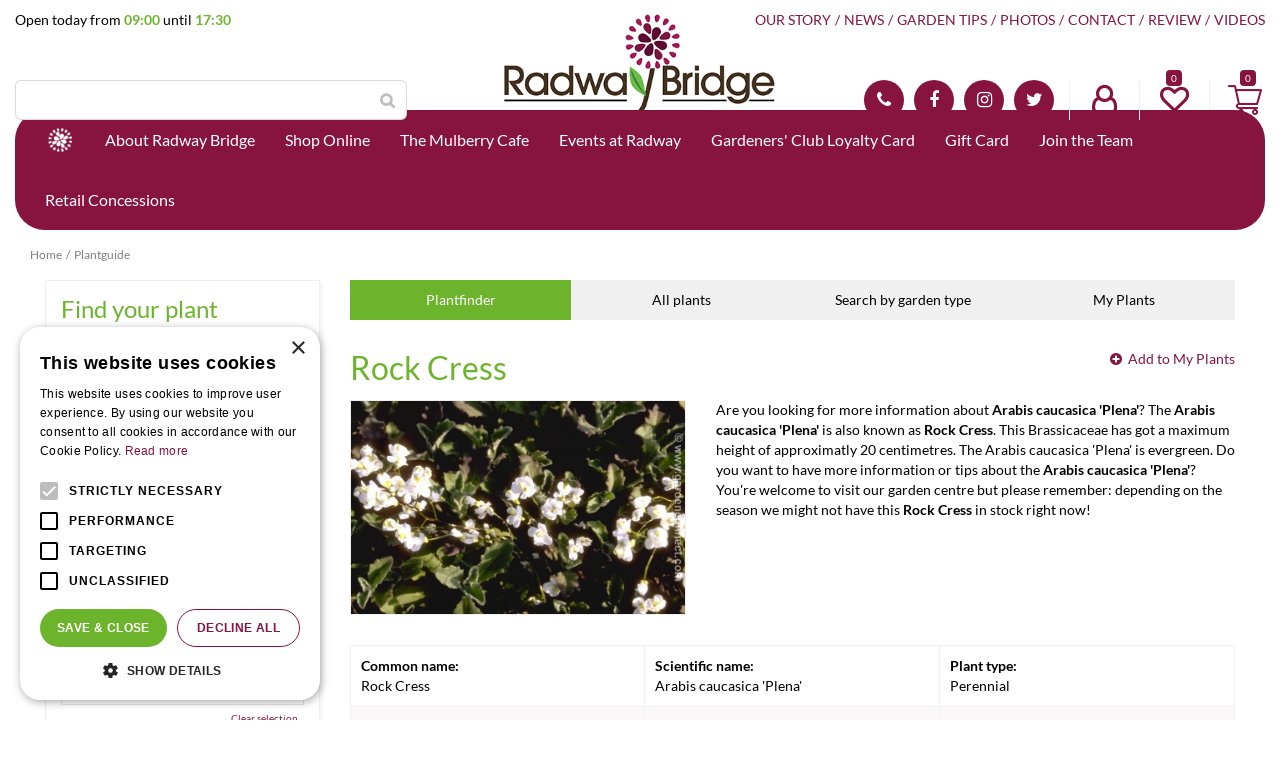

--- FILE ---
content_type: text/html; charset=utf-8
request_url: https://www.radwaybridgegardencentre.com/plantguide/plant/perennial/arabis-caucasica-plena
body_size: 24054
content:
<!DOCTYPE html>
<html lang="en"><head>
<meta charset="utf-8">
<!-- Google Tag Manager -->
<script>(function(w,d,s,l,i){w[l]=w[l]||[];w[l].push({'gtm.start':
new Date().getTime(),event:'gtm.js'});var f=d.getElementsByTagName(s)[0],
j=d.createElement(s),dl=l!='dataLayer'?'&l='+l:'';j.async=true;j.src=
'https://www.googletagmanager.com/gtm.js?id='+i+dl;f.parentNode.insertBefore(j,f);
})(window,document,'script','dataLayer','GTM-KQVDZLNF');</script>
<!-- End Google Tag Manager --><meta name="viewport" content="width=device-width, initial-scale=1, maximum-scale=1, minimum-scale=1, shrink-to-fit=no">
<title>Rock Cress - Plantguide - Radway Bridge Garden Centre</title>
<meta name="description" content="Discover the latest news &amp; offers from Radway Bridge Garden Centre in Hereford. Explore the fantastic range of products available online and instore.">
<meta name="keywords" content="Garden Centre Herefordshire, Nursery Herefordshire, Garden Centre, Nursery, Nurseries, Garden Shop, Gardening, Garden Tools, Barbecue, Barbecues, Home Gifts">
<meta property="og:locale" content="en_GB">
<meta property="og:site_name" content="Radway Bridge Garden Centre">
<meta name="format-detection" content="telephone=no">
<link rel="alternate" type="application/rss+xml" href="https://www.radwaybridgegardencentre.com/news/feed.xml">
<link href="https://fonts.google.com/" rel="dns-prefetch" crossorigin>
<link href="https://fonts.gstatic.com" rel="dns-prefetch" crossorigin>
<link href="https://ajax.googleapis.com" rel="dns-prefetch" crossorigin>
<link href="https://www.google.com" rel="dns-prefetch" crossorigin>
<link href="https://www.gstatic.com" rel="dns-prefetch" crossorigin>
<link href="https://www.google-analytics.com" rel="dns-prefetch" crossorigin>
<link href="https://www.googleadservices.com" rel="dns-prefetch" crossorigin>
<link href="https://stats.g.doubleclick.net" rel="dns-prefetch" crossorigin>

<link href="//ajax.googleapis.com/ajax/libs/jquery/3.7.1/jquery.min.js" rel="preload" as="script">
<link href="//ajax.googleapis.com/ajax/libs/jqueryui/1.14.1/jquery-ui.min.js" rel="preload" as="script">
<link href="/js/production/libs/touch-punch.min.js" rel="preload" as="script">
<link href="/js/production/libs/imagesloaded.pkgd.min.js" rel="preload" as="script">
<link href="/js/production/libs/fancybox/jquery.fancybox-1.3.4.webp.pack.custom.js" rel="preload" as="script">

<!-- Global site tag (gtag.js) - Google Analytics -->
<script async src="https://www.googletagmanager.com/gtag/js?id=G-T4NPJWVJ4Q"></script>
<script>
  window.dataLayer = window.dataLayer || [];
  function gtag(){dataLayer.push(arguments);}
  gtag('js', new Date());

  gtag('config', 'G-T4NPJWVJ4Q');
</script>

<!-- Cookie script --> 
<script type="text/javascript" charset="UTF-8" src="//cdn.cookie-script.com/s/e9480998e86a1e4f482cfe2e8a9a108d.js"></script>
<!-- End Cookie script-->

<script type="text/javascript">
   (function(c,l,a,r,i,t,y){
       c[a]=c[a]||function(){(c[a].q=c[a].q||[]).push(arguments)};
       t=l.createElement(r);t.async=1;t.src="https://www.clarity.ms/tag/"+i;
        y=l.getElementsByTagName(r)[0];y.parentNode.insertBefore(t,y);
    })(window, document, "clarity", "script", "jg58r66nag");
</script>
<link href="/files/images/icons/favicon-1562058546" rel="icon" type="image/x-icon" />
<link href="https://www.radwaybridgegardencentre.com/plantguide/plant/perennial/arabis-caucasica-plena" rel="canonical" />
<link href="/files/images/icons/91a5820c81/apple-touch-icon-precomposed.png" rel="apple-touch-icon" />
<link rel="preload" href="/font/fontawesome-webfont.woff2?v=4.7.0" as="font" crossorigin>
<link rel="dns-prefetch" href="https://www.google-analytics.com" crossorigin>
<link rel="dns-prefetch" href="https://stats.g.doubleclick.net" crossorigin>
<link rel="stylesheet" type="text/css" href="/website/default-v2/css/style_production.25.css">



    <script type="text/javascript">
  	var app = {"baseUrl":"","assetUrl":"","locale":"en_GB","language":"en"};
  	app.lang = app.lang || {};
	</script>
		</head>
<body class="col_equal responsive en_GB en plantguide-extra">
<!-- Google Tag Manager (noscript) -->
<noscript><iframe src="https://www.googletagmanager.com/ns.html?id=GTM-KQVDZLNF"
height="0" width="0" style="display:none;visibility:hidden"></iframe></noscript>
<!-- End Google Tag Manager (noscript) --><div id="body_content">
	<div id=skip-link><a href="#content" class="sr-only sr-only-focusable">Jump to content</a></div>
		<section id=container>
		<header class="layout_placeholder placeholder-header">
	<div class=in>
		<div id="layout_block_12" class="layout_block block_type_breadcrumbs">
	<div class=in itemscope itemtype="https://schema.org/BreadcrumbList">		<div class="breadcrumb" itemprop="itemListElement" itemscope itemtype="https://schema.org/ListItem">
		  		  <a itemprop="item"  href="/" class="home" title="Home"><span itemprop="name">Home</span><meta itemprop="position" content="1"></a>
		  <div class="separator">&gt;</div>		</div>
			<div class="breadcrumb" itemprop="itemListElement" itemscope itemtype="https://schema.org/ListItem">
		  		  <a itemprop="item"  href="/plantguide" title="Plantguide"><span itemprop="name">Plantguide</span><meta itemprop="position" content="2"></a>
		  		</div>
	</div>
</div>	
	</div>
</header>	    <div class="column_wrapper disable_right column-2">
	    	<div class=in>
				<div class=main_column id=main_column>
					<div class="layout_placeholder placeholder-content_top">
	<div class="in">
		    <div id="layout_block_52" class="layout_block block_type_openinghours_today">
        <div class=wrap>
            <div class=in>
                <div class=block-content>
                    <span class="location_1"><span class="opened-text">Open today from <span class="open-hours">09:00</span> until <span class="close-hours">17:30</span></span></span>                </div>
            </div>
        </div>
    </div>
<div id="layout_block_53" class="layout_block block_type_logo">
	<div class=in>
		<a href="/" title="Radway Bridge Garden Centre & The Potting Shed Tea Room" class="logo">
			<img src="/website/default-v2/images/logo.png" alt="Radway Bridge Garden Centre & The Potting Shed Tea Room"  loading="eager">
		</a>
	</div>
</div><nav id="layout_block_57" class="layout_block block_type_navigation menu_top submenu_horizontal">
<div class="in">
<ul>
  <li class="first" id="item_39"><span class=headlink>
    <a id="39" title="Our Story" class="label " href="/garden-centre" target="_self"><span class=in>Our Story</span></a>
             
             </span>
  </li>
  <li class="" id="item_37"><span class=headlink>
    <a id="37" title="News" class="label " href="/news" target="_self"><span class=in>News</span></a>
             
             </span>
  </li>
  <li class="" id="item_27"><span class=headlink>
    <a id="27" title="Garden Tips" class="label " href="/garden-tips" target="_self"><span class=in>Garden Tips</span></a>
             
             </span>
  </li>
  <li class="" id="item_38"><span class=headlink>
    <a id="38" title="Photos" class="label " href="/photo-albums" target="_self"><span class=in>Photos</span></a>
             
             </span>
  </li>
  <li class="" id="item_8"><span class=headlink>
    <a id="8" title="Contact" class="label " href="/location/radway-bridge-garden-centre-country-stores" target="_self"><span class=in>Contact</span></a>
             
             </span>
  </li>
  <li class="" id="item_95"><span class=headlink>
    <a id="95" title="Review" class="label " href="/review" target="_self"><span class=in>Review</span></a>
             
             </span>
  </li>
  <li class="last" id="item_125"><span class=headlink>
    <a id="125" title="Videos" class="label " href="/videos" target="_self"><span class=in>Videos</span></a>
             
             </span>
  </li>
</ul>
</div>
</nav>
<div id="layout_block_54" class="layout_block block_type_search_box_2">
	<div class=wrap>
		<div class=in>
			<div class=block-content>
				<form name="search2" class=form action="/search">
					<input type=hidden id=search_id name="search_id" value="54">
					<div class="grid-10-12">
						<input type=text name=q id=search-input >
					</div>
					<div class="grid-2-12">
						<input type=submit name=search-submit id=search-submit value="Search">
					</div>
				</form>
			</div>
		</div>
	</div>
</div>
<div id="layout_block_55" class="layout_block block_type_html header_contact">
		<div class="wrap">
		<div class=in>
						<div class=block-content><ul>
	<li><a class="fa fa-phone" href="tel:01432850009">01432 850 009</a></li>
	<li><a class="fa fa-facebook" href="https://www.facebook.com/pages/Radway-Bridge-Garden-Centre/333026350095747" rel="noopener noreferrer" target="_blank">FB</a></li>
	<li><a class="fa fa-instagram" href="https://www.instagram.com/radwaybridgegardencentre/" rel="noopener noreferrer" target="_blank">IN</a></li>
	<li><a class="fa fa-twitter" href="https://twitter.com/RadwayBridge" rel="noopener noreferrer" target="_blank">TW</a></li>
</ul></div>					</div>
	</div>
	</div>
<div id="layout_block_67" class="layout_block block_type_login_box popup">
	<div class=wrap>
		<div class=in>
			<div class=block-content>
										<ul>
														<li class="show-login">
								<a title="Login" class="login-link-element" href="/webshop/account/login"><span>Login</span></a>
								<div class="login-box">
									<form class=form method="post" action="/index/login">
										<fieldset>
											<label for="user">Email</label>
											<input type="text" name="user" id="user" class="text" placeholder="Email">
											<label for="password">Password</label>
											<input type="password" name="password" id="password" class="text" placeholder="Password">
																						<input type="submit" class="btn btn-default" value="Log in">
										</fieldset>
									</form>
								</div>
							</li>
						</ul>
													</div>
		</div>
	</div>
</div>
<div id="layout_block_60" class="layout_block block_type_webshop_wishlist" onclick="document.location.href='/webshop/wishlist'" title="Go to the wishlist">
	<div class="wrap">
		<div class=in>
						<div class=block-content>
				<a href="/webshop/wishlist" title="Wishlist" class="wishlistLink">
					<span class="info no_items">
						0					</span>
				</a>
			</div>
					</div>
	</div>
</div>
<div id="layout_block_58" class="layout_block block_type_webshop_shoppingcart" onclick="document.location.href='/cart'" title="Go to the shopping cart">
	<div class="wrap">
		<div class=in>
						<div class=block-content>
                								<a href="/cart" class="cartLink">
					<span class="info no_items">
						£0,00					</span>
				</a>
							</div>
					</div>
	</div>
</div>
<nav id="layout_block_56" class="layout_block block_type_navigation menu_main submenu_horizontal">
<div class="in">
<ul>
  <li class="first" id="item_1"><span class=headlink>
    <a id="1" title="Home" class="label " href="/" target="_self"><span class=in>Home</span></a>
             
             </span>
  </li>
  <li class="has_submenu" id="item_87"><span class=headlink>
    <a id="87" title="About Radway Bridge" class="label " href="/about-us" target="_self"><span class=in>About Radway Bridge</span></a>
             <span class="submenu_button"></span>
             </span>
    <div class="sub submenu"><ul>
      <li class="first"><span class=headlink>
        <a title="Home Delivery" class="label " href="/about-us/home-delivery"><span class=in>Home Delivery</span></a>
		             </span>
      </li>
      <li><span class=headlink>
        <a title="Advice" class="label " href="/about-us/advice"><span class=in>Advice</span></a>
		             </span>
      </li>
      <li><span class=headlink>
        <a title="Our Services" class="label " href="/about-us/our-services"><span class=in>Our Services</span></a>
		             </span>
      </li>
      <li><span class=headlink>
        <a title="Returns Policy" class="label " href="/about-us/returns-policy"><span class=in>Returns Policy</span></a>
		             </span>
      </li>
      <li><span class=headlink>
        <a title="Dog Friendly" class="label " href="/about-us/dog-friendly"><span class=in>Dog Friendly</span></a>
		             </span>
      </li>
      <li><span class=headlink>
        <a title="Environmental Policies" class="label " href="/about-us/environmental-policies"><span class=in>Environmental Policies</span></a>
		             </span>
      </li>
      <li class="last"><span class=headlink>
        <a title="EV Charging" class="label " href="/about-us/ev-charging"><span class=in>EV Charging</span></a>
		             </span>
      </li>
    </ul></div>
  </li>
  <li class="has_submenu has_submenu" id="item_40"><span class=headlink>
    <a id="40" title="Webshop" class="label " href="/products" target="_self"><span class=in>Shop Online</span></a>
             <span class="submenu_button"></span>
             </span>
    <div class="sub submenu"><ul>
      <li><span class=headlink>
        <a id="41" title="Gardening" class="label " href="https://www.radwaybridgegardencentre.com/products/10/gardening" target="_self"><span class=in>Gardening</span></a>
		             </span>
      </li>
      <li><span class=headlink>
        <a id="42" title="Outdoor Living" class="label " href="https://www.radwaybridgegardencentre.com/products/11/outdoor-living" target="_self"><span class=in>Outdoor Living</span></a>
		             </span>
      </li>
      <li><span class=headlink>
        <a id="43" title="Wild Bird Care" class="label " href="https://www.radwaybridgegardencentre.com/products/14/wildlife-bird-care" target="_self"><span class=in>Wild Bird Care</span></a>
		             </span>
      </li>
      <li><span class=headlink>
        <a id="143" title="Pets" class="label " href="https://www.radwaybridgegardencentre.com/pets" target="_self"><span class=in>Pets</span></a>
		             </span>
      </li>
      <li><span class=headlink>
        <a id="44" title="In the Home" class="label " href="https://www.radwaybridgegardencentre.com/products/16/in-the-home" target="_self"><span class=in>Gift &amp; Homewares</span></a>
		             </span>
      </li>
      <li><span class=headlink>
        <a id="148" title="Clothing" class="label " href="https://www.radwaybridgegardencentre.com/gift-homewares/clothing" target="_self"><span class=in>Clothing</span></a>
		             </span>
      </li>
      <li><span class=headlink>
        <a id="88" title="Indoor Plants &amp; Care" class="label " href="https://www.radwaybridgegardencentre.com/products/102/indoor-plants-care" target="_self"><span class=in>Indoor Plants &amp; Care</span></a>
		             </span>
      </li>
      <li><span class=headlink>
        <a id="101" title="Outdoor Plants" class="label " href="https://www.radwaybridgegardencentre.com/products/128/plants" target="_self"><span class=in>Outdoor Plants</span></a>
		             </span>
      </li>
      <li><span class=headlink>
        <a id="127" title="Bulbs and Seeds" class="label " href="https://www.radwaybridgegardencentre.com/products/134/seeds-and-bulbs" target="_self"><span class=in>Bulbs and Seeds</span></a>
		             </span>
      </li>
      <li><span class=headlink>
        <a id="45" title="Food &amp; Drink" class="label " href="https://www.radwaybridgegardencentre.com/products/17/food-and-drink" target="_self"><span class=in>Food &amp; Drink</span></a>
		             </span>
      </li>
      <li><span class=headlink>
        <a id="134" title="Gift Card" class="label " href="https://www.radwaybridgegardencentre.com/gift-cards" target="_self"><span class=in>Gift Cards</span></a>
		             </span>
      </li>
      <li><span class=headlink>
        <a id="124" title="Shop Local" class="label " href="https://www.radwaybridgegardencentre.com/products/132/shop-local" target="_self"><span class=in>Shop Local</span></a>
		             </span>
      </li>
    </ul></div>
  </li>
  <li class="has_submenu" id="item_19"><span class=headlink>
    <a id="19" title="The Mulberry Cafe" class="label " href="/themulberrycafe" target="_self"><span class=in>The Mulberry Cafe</span></a>
             <span class="submenu_button"></span>
             </span>
    <div class="sub submenu"><ul>
      <li class="first"><span class=headlink>
        <a title="Breakfast" class="label " href="/themulberrycafe/breakfast-at-the-mulberry-cafe"><span class=in>Breakfast</span></a>
		             </span>
      </li>
      <li><span class=headlink>
        <a title="Lunch" class="label " href="/themulberrycafe/lunch"><span class=in>Lunch</span></a>
		             </span>
      </li>
      <li><span class=headlink>
        <a title="Sunday Carvery" class="label " href="/themulberrycafe/carveryatthemulberrycafe"><span class=in>Sunday Carvery</span></a>
		             </span>
      </li>
      <li><span class=headlink>
        <a title="Children's Menu" class="label " href="/themulberrycafe/childrens-menu"><span class=in>Children's Menu</span></a>
		             </span>
      </li>
      <li><span class=headlink>
        <a title="Drinks Menu" class="label " href="/themulberrycafe/drinks-menu"><span class=in>Drinks Menu</span></a>
		             </span>
      </li>
      <li><span class=headlink>
        <a title="High Tea at Mulberry Café" class="label " href="/themulberrycafe/afternoon-tea"><span class=in>High Tea at Mulberry Café</span></a>
		             </span>
      </li>
      <li class="last"><span class=headlink>
        <a title="Christmas at The Mulberry Cafe" class="label " href="/themulberrycafe/christmas-at-the-mulberry-cafe"><span class=in>Christmas at The Mulberry Cafe</span></a>
		             </span>
      </li>
    </ul></div>
  </li>
  <li class="has_submenu" id="item_3"><span class=headlink>
    <a id="3" title="Events at Radway" class="label " href="/activities" target="_self"><span class=in>Events at Radway</span></a>
             <span class="submenu_button"></span>
             </span>
    <div class="sub submenu"><ul>
      <li><span class=headlink>
        <a id="132" title="Event Tickets" class="label " href="https://www.radwaybridgegardencentre.com/webshop/events" target="_self"><span class=in>Event Tickets</span></a>
		             </span>
      </li>
    </ul></div>
  </li>
  <li class="" id="item_71"><span class=headlink>
    <a id="71" title="Loyalty Card" class="label " href="/loyalty-card" target="_self"><span class=in>Gardeners' Club Loyalty Card</span></a>
             
             </span>
  </li>
  <li class="has_submenu" id="item_73"><span class=headlink>
    <a id="73" title="Gift Card" class="label " href="/giftcard" target="_self"><span class=in>Gift Card</span></a>
             <span class="submenu_button"></span>
             </span>
    <div class="sub submenu"><ul>
      <li><span class=headlink>
        <a id="135" title="Radway Bridge E-Gift Card" class="label " href="https://www.radwaybridgegardencentre.com/gift-cards" target="_self"><span class=in>Radway Bridge E-Gift Card</span></a>
		             </span>
      </li>
    </ul></div>
  </li>
  <li class="has_submenu" id="item_85"><span class=headlink>
    <a id="85" title="Join the Team" class="label " href="/vacancies" target="_self"><span class=in>Join the Team</span></a>
             <span class="submenu_button"></span>
             </span>
    <div class="sub submenu"><ul>
      <li class="first"><span class=headlink>
        <a title="Plant Area Assistant - Part Time / Seasonal  - Radway Bridge Garden Centre" class="label " href="/vacancies/19/plant-area-assistant-part-time-seasonal-radway-bridge-garden-centre"><span class=in>Plant Area Assistant - Part Time / Seasonal  - Radway Bridge Garden Centre</span></a>
		             </span>
      </li>
      <li><span class=headlink>
        <a title="Assistant Shop Manager - Full Time - Radway Bridge Garden Centre" class="label " href="/vacancies/14/assistant-shop-manager-full-time-radway-bridge-garden-centre"><span class=in>Assistant Shop Manager - Full Time - Radway Bridge Garden Centre</span></a>
		             </span>
      </li>
      <li class="last"><span class=headlink>
        <a title="Garden Centre Assistant - WEEKENDS  - Radway Bridge Garden Centre" class="label " href="/vacancies/7/garden-centre-assistant-weekends-radway-bridge-garden-centre"><span class=in>Garden Centre Assistant - WEEKENDS  - Radway Bridge Garden Centre</span></a>
		             </span>
      </li>
    </ul></div>
  </li>
  <li class="has_submenu" id="item_93"><span class=headlink>
    <a id="93" title="Concessions" class="label " href="/concessions" target="_self"><span class=in>Retail Concessions</span></a>
             <span class="submenu_button"></span>
             </span>
    <div class="sub submenu"><ul>
      <li class="first"><span class=headlink>
        <a title="EV CHARGING" class="label " href="/concessions/e"><span class=in>EV CHARGING</span></a>
		             </span>
      </li>
      <li><span class=headlink>
        <a title="Sky Candy Fireworks" class="label " href="/concessions/sky-candy-fireworks"><span class=in>Sky Candy Fireworks</span></a>
		             </span>
      </li>
      <li><span class=headlink>
        <a title="Herefordshire Antiques &amp; Interiors" class="label " href="/concessions/herefordshire-antiques"><span class=in>Herefordshire Antiques &amp; Interiors</span></a>
		             </span>
      </li>
      <li><span class=headlink>
        <a title="The Upholstery Workshop" class="label " href="/concessions/the-upholstery-workshop"><span class=in>The Upholstery Workshop</span></a>
		             </span>
      </li>
      <li class="last"><span class=headlink>
        <a title="Shire EVERHOT" class="label " href="/concessions/shire-everhot"><span class=in>Shire EVERHOT</span></a>
		             </span>
      </li>
    </ul></div>
  </li>
</ul>
</div>
</nav>
	</div>
</div>					<section id=content tabindex="-1">
						<div class=in>
																					<div id=plantguide-extra-nav class="not_mobile">
	<div class=in>
		<nav>
			<div class=in>
				<ul>
										<li class="active"><a href="/plantguide" title="Plantfinder">Plantfinder</a></li>
										<li ><a href="/plantguide/all-plants" title="All plants">All plants</a></li>
										<li ><a href="/plantguide/search-by-style" title="Search by garden type">Search by garden type</a></li>
										<li ><a href="/plantguide/my-plantlist" title="My Plants">My Plants</a></li>
									</ul>
			</div>
		</nav>
	</div>
</div><article class="overview plantguide-extra-overview">
	<div id=plant-filter-responsive>
	<div id=open-plant-filter><a href="#"><i class="fa fa-filter"></i> Open filter</a></div>
	<div id=plant-filter-responsive-content>
		<form name="plantengids_form" class="formResponsive" id="plantengids_form" action="/plantguide/search" method="post" enctype="application/x-www-form-urlencoded" accept-charset="UTF-8">
	<div class=plant-filter-block>
		<div class=plant-filter-block-title><h3><label for="scientific_name" class="optional">Scientific name:</label>
</h3></div>
		<div class=plant-filter-block-content>
			<div class=field-content>
				
<input type="text"  name="scientific_name" id="scientific_name" value="" />							</div>
			<a href="#" data-filter="scientific_name" data-tag="text" class="erase-selection clear_Responsive">Clear selection</a>
		</div>
	</div>
	<div class=plant-filter-block>
		<div class=plant-filter-block-title><h3><label for="name" class="optional">Common name:</label>
</h3></div>
		<div class=plant-filter-block-content>
			<div class=field-content>
				
<input type="text"  name="name" id="name" value="" />							</div>
			<a href="#" data-filter="name" data-tag="text" class="erase-selection clear_Responsive">Clear selection</a>
		</div>
	</div>
	<div class=plant-filter-block>
		<div class=plant-filter-block-title><h3><label class="optional">Plant type:</label>
</h3></div>
		<div class=plant-filter-block-content>
			<div class=scroll-content>
				<ul id=product_group_filter>
					
<li><label><input type="checkbox" name="product_group[]" id="product_group-13" value="13" />Annual</label></li><li><label><input type="checkbox" name="product_group[]" id="product_group-12" value="12" />Conifer</label></li><li><label><input type="checkbox" name="product_group[]" id="product_group-15" value="15" />Perennial</label></li><li><label><input type="checkbox" name="product_group[]" id="product_group-14" value="14" />Shrub</label></li><li><label><input type="checkbox" name="product_group[]" id="product_group-11" value="11" />Tree</label></li>									</ul>
			</div>
			<a href="#" data-filter="product_group_filter" data-tag="checkbox" class="erase-selection clear_Responsive">Clear selection</a>
		</div>
	</div>
	<div class=plant-filter-block>
		<div class=plant-filter-block-title><h3><label class="optional">Sun / shade:</label>
</h3></div>
		<div class=plant-filter-block-content>
			<div class=scroll-content>
				<ul id=sun_shade_filter>
					
<li><label><input type="checkbox" name="sun_shade[]" id="sun_shade-17" value="17" />Light / partial shade</label></li><li><label><input type="checkbox" name="sun_shade[]" id="sun_shade-18" value="18" />Light shade</label></li><li><label><input type="checkbox" name="sun_shade[]" id="sun_shade-19" value="19" />Light shade / sun</label></li><li><label><input type="checkbox" name="sun_shade[]" id="sun_shade-15" value="15" />Partial shade</label></li><li><label><input type="checkbox" name="sun_shade[]" id="sun_shade-16" value="16" />Partial shade / sun</label></li><li><label><input type="checkbox" name="sun_shade[]" id="sun_shade-20" value="20" />Shade</label></li><li><label><input type="checkbox" name="sun_shade[]" id="sun_shade-21" value="21" />Sun</label></li>									</ul>
			</div>
			<a href="#" data-filter="sun_shade_filter" data-tag="checkbox" class="erase-selection clear_Responsive">Clear selection</a>
		</div>
	</div>
	<div class=plant-filter-block>
		<div class=plant-filter-block-title><h3><label class="optional">Flowering period:</label>
</h3></div>
		<div class=plant-filter-block-content>
			<div class=scroll-content>
				<ul id=flowering_period_filter>
					
<li><label><input type="checkbox" name="flowering_period[]" id="flowering_period-1" value="1" />January</label></li><li><label><input type="checkbox" name="flowering_period[]" id="flowering_period-2" value="2" />February</label></li><li><label><input type="checkbox" name="flowering_period[]" id="flowering_period-3" value="3" />March</label></li><li><label><input type="checkbox" name="flowering_period[]" id="flowering_period-4" value="4" />April</label></li><li><label><input type="checkbox" name="flowering_period[]" id="flowering_period-5" value="5" />May</label></li><li><label><input type="checkbox" name="flowering_period[]" id="flowering_period-6" value="6" />June</label></li><li><label><input type="checkbox" name="flowering_period[]" id="flowering_period-7" value="7" />July</label></li><li><label><input type="checkbox" name="flowering_period[]" id="flowering_period-8" value="8" />August</label></li><li><label><input type="checkbox" name="flowering_period[]" id="flowering_period-9" value="9" />September</label></li><li><label><input type="checkbox" name="flowering_period[]" id="flowering_period-10" value="10" />October</label></li><li><label><input type="checkbox" name="flowering_period[]" id="flowering_period-11" value="11" />November</label></li><li><label><input type="checkbox" name="flowering_period[]" id="flowering_period-12" value="12" />December</label></li>									</ul>
			</div>
			<a href="#" data-filter="flowering_period_filter" data-tag="checkbox" class="erase-selection clear_Responsive">Clear selection</a>
		</div>
	</div>
	<div class=plant-filter-block>
		<div class=plant-filter-block-title><h3><label class="optional">Flower colour:</label>
</h3></div>
		<div class=plant-filter-block-content>
			<div class=scroll-content>
				<ul id=flower_color_filter>
					
<li><label><input type="checkbox" name="flower_color[]" id="flower_color-647" value="647" />Beige</label></li><li><label><input type="checkbox" name="flower_color[]" id="flower_color-660" value="660" />Black</label></li><li><label><input type="checkbox" name="flower_color[]" id="flower_color-648" value="648" />Blue</label></li><li><label><input type="checkbox" name="flower_color[]" id="flower_color-649" value="649" />Brown</label></li><li><label><input type="checkbox" name="flower_color[]" id="flower_color-651" value="651" />Coloured</label></li><li><label><input type="checkbox" name="flower_color[]" id="flower_color-652" value="652" />Gray</label></li><li><label><input type="checkbox" name="flower_color[]" id="flower_color-653" value="653" />Green</label></li><li><label><input type="checkbox" name="flower_color[]" id="flower_color-654" value="654" />Lilac</label></li><li><label><input type="checkbox" name="flower_color[]" id="flower_color-655" value="655" />Orange</label></li><li><label><input type="checkbox" name="flower_color[]" id="flower_color-658" value="658" />Pink</label></li><li><label><input type="checkbox" name="flower_color[]" id="flower_color-656" value="656" />Purple</label></li><li><label><input type="checkbox" name="flower_color[]" id="flower_color-657" value="657" />Red</label></li><li><label><input type="checkbox" name="flower_color[]" id="flower_color-659" value="659" />White</label></li><li><label><input type="checkbox" name="flower_color[]" id="flower_color-650" value="650" />Yellow</label></li>									</ul>
			</div>
			<a href="#" data-filter="flower_color_filter" data-tag="checkbox" class="erase-selection clear_Responsive">Clear selection</a>
		</div>
	</div>
	<div class=plant-filter-block>
		<div class=plant-filter-block-title><h3><label class="optional">Evergreen:</label>
</h3></div>
		<div class=plant-filter-block-content>
			<div class=scroll-content>
				<ul id=evergreen_filter>
					
<li><label><input type="checkbox" name="evergreen[]" id="evergreen-1" value="1" />Yes</label></li><li><label><input type="checkbox" name="evergreen[]" id="evergreen-2" value="2" />No</label></li>									</ul>
			</div>
			<a href="#" data-filter="evergreen_filter" data-tag="checkbox" class="erase-selection clear_Responsive">Clear selection</a>
		</div>
	</div>
			
<input type="submit" name="" id="submit" value="Search" class="form-button" /></form>
	</div>
</div>
	<div id=plantguide-extra-topbar>
		<h1>Rock Cress</h1>
		<div id=plantguide-extra-remove-plant class=hidden><a href="/" id="remove_plant">Remove from My Plants</a></div>
		<div id=plantguide-extra-add-plant><a href="/" id="add_plant">Add to My Plants</a></div>
	</div>
	<div id=plantguide-extra-images>
		<div class=in>
			<div class="slider-wrapper theme-default">
				<div id=plantguide_nivoslider class=nivoSlider>
										<a href="https://centraldata.gardenconnect.com/files/images/plantguide/plant_e16e590f76_n.jpg" class=fancybox rel=CatImage>
                        <img src="https://centraldata.gardenconnect.com/files/images/plantguide/plant_e16e590f76_n.jpg" alt="Rock Cress" />
                    </a>
									</div>
			</div>
		</div>
			</div>
	<div id=plantguide-extra-description><p>Are you looking for more information about&nbsp;<strong>Arabis caucasica 'Plena'</strong>? The&nbsp;<strong>Arabis caucasica 'Plena'</strong>&nbsp;is also known as&nbsp;<strong>Rock Cress</strong>. This Brassicaceae has got a maximum height of approximatly 20 centimetres. The&nbsp;Arabis caucasica 'Plena'&nbsp;is evergreen. Do you want to have more information or tips about the&nbsp;<strong>Arabis caucasica 'Plena'</strong>? You&#39;re welcome to visit our garden centre but please remember: depending on the season we might not have this&nbsp;<strong>Rock Cress</strong>&nbsp;in stock right now!</p></div>	<div id=plantguide-extra-main-info>
		<ul>
			<li>
							<span class=info-item>
					<span class=attribute>Common name:</span>
					<span class=property>Rock Cress</span>
				</span>
							<span class=info-item>
					<span class=attribute>Scientific name:</span>
					<span class=property>Arabis caucasica 'Plena'</span>
				</span>
							<span class=info-item>
					<span class=attribute>Plant type:</span>
					<span class=property>Perennial</span>
				</span>
			</li><li>				<span class=info-item>
					<span class=attribute>Genus:</span>
					<span class=property>Arabis</span>
				</span>
						
										
						<span class=info-item>
							<span class=attribute>Family:</span>
															<span class=property>Brassicaceae</span>
													</span>
											
						<span class=info-item>
							<span class=attribute>Flower colour:</span>
															<span class="property with-color"><span class=color-box style="background-color:#ffffff;"><i class="fa fa-pagelines"></i></span>White</span>
													</span>
				</li></li><li>							
						<span class=info-item>
							<span class=attribute>Leaf colour:</span>
															<span class=property>Gray, Green</span>
													</span>
											
						<span class=info-item>
							<span class=attribute>Variegated leaf:</span>
															<span class=property>No</span>
													</span>
											
						<span class=info-item>
							<span class=attribute>Flowering period:</span>
															<span class=property>April, May</span>
													</span>
				</li></li><li>							
						<span class=info-item>
							<span class=attribute>Moisture:</span>
															<span class=property>Moisture retentive</span>
													</span>
											
						<span class=info-item>
							<span class=attribute>Sun / shade:</span>
															<span class=property>Sun</span>
													</span>
											
						<span class=info-item>
							<span class=attribute>Evergreen:</span>
															<span class=property>Yes</span>
													</span>
				</li></li></li><li>							
						<span class=info-item>
							<span class=attribute>Height in CM:</span>
															<span class=property>20</span>
													</span>
											
						<span class=info-item>
							<span class=attribute>Hazardous:</span>
															<span class=property>No</span>
													</span>
				</li>		</ul>
	</div>
		<div id=related-plants>
		<h2>Related plants</h2>
		<div id=plant-search-results>
			<ul></ul>
		</div>
	</div>
	</article>
<input type="hidden" id="filter" value="a:2:{s:8:&quot;plant_id&quot;;s:4:&quot;8906&quot;;s:8:&quot;genus_id&quot;;s:4:&quot;1807&quot;;}" />
    				
													</div>
					</section>
									</div>
				<aside class="layout_placeholder placeholder-left">
	<div class="in">
		<div id="layout_block_39" class="layout_block block_type_plantguide_extra_filter">
	<div id=plant-filter>
				<div id=plant-filter-title><h2>Find your plant</h2></div>
				<div id=plant-filter-content>
			<form name="plantengids_form" class="formDefault" id="plantengids_form" action="/plantguide/search" method="post" enctype="application/x-www-form-urlencoded" accept-charset="UTF-8">
	<div class=plant-filter-block>
		<div class=plant-filter-block-title><h3><label for="scientific_name" class="optional">Scientific name:</label>
</h3></div>
		<div class=plant-filter-block-content>
			<div class=field-content>
				
<input type="text"  name="scientific_name" id="scientific_name" value="" />							</div>
			<a href="#" data-filter="scientific_name" data-tag="text" class="erase-selection clear_Default">Clear selection</a>
		</div>
	</div>
	<div class=plant-filter-block>
		<div class=plant-filter-block-title><h3><label for="name" class="optional">Common name:</label>
</h3></div>
		<div class=plant-filter-block-content>
			<div class=field-content>
				
<input type="text"  name="name" id="name" value="" />							</div>
			<a href="#" data-filter="name" data-tag="text" class="erase-selection clear_Default">Clear selection</a>
		</div>
	</div>
	<div class=plant-filter-block>
		<div class=plant-filter-block-title><h3><label class="optional">Plant type:</label>
</h3></div>
		<div class=plant-filter-block-content>
			<div class=scroll-content>
				<ul id=product_group_filter>
					
<li><label><input type="checkbox" name="product_group[]" id="product_group-13" value="13" />Annual</label></li><li><label><input type="checkbox" name="product_group[]" id="product_group-12" value="12" />Conifer</label></li><li><label><input type="checkbox" name="product_group[]" id="product_group-15" value="15" />Perennial</label></li><li><label><input type="checkbox" name="product_group[]" id="product_group-14" value="14" />Shrub</label></li><li><label><input type="checkbox" name="product_group[]" id="product_group-11" value="11" />Tree</label></li>									</ul>
			</div>
			<a href="#" data-filter="product_group_filter" data-tag="checkbox" class="erase-selection clear_Default">Clear selection</a>
		</div>
	</div>
	<div class=plant-filter-block>
		<div class=plant-filter-block-title><h3><label class="optional">Sun / shade:</label>
</h3></div>
		<div class=plant-filter-block-content>
			<div class=scroll-content>
				<ul id=sun_shade_filter>
					
<li><label><input type="checkbox" name="sun_shade[]" id="sun_shade-17" value="17" />Light / partial shade</label></li><li><label><input type="checkbox" name="sun_shade[]" id="sun_shade-18" value="18" />Light shade</label></li><li><label><input type="checkbox" name="sun_shade[]" id="sun_shade-19" value="19" />Light shade / sun</label></li><li><label><input type="checkbox" name="sun_shade[]" id="sun_shade-15" value="15" />Partial shade</label></li><li><label><input type="checkbox" name="sun_shade[]" id="sun_shade-16" value="16" />Partial shade / sun</label></li><li><label><input type="checkbox" name="sun_shade[]" id="sun_shade-20" value="20" />Shade</label></li><li><label><input type="checkbox" name="sun_shade[]" id="sun_shade-21" value="21" />Sun</label></li>									</ul>
			</div>
			<a href="#" data-filter="sun_shade_filter" data-tag="checkbox" class="erase-selection clear_Default">Clear selection</a>
		</div>
	</div>
	<div class=plant-filter-block>
		<div class=plant-filter-block-title><h3><label class="optional">Flowering period:</label>
</h3></div>
		<div class=plant-filter-block-content>
			<div class=scroll-content>
				<ul id=flowering_period_filter>
					
<li><label><input type="checkbox" name="flowering_period[]" id="flowering_period-1" value="1" />January</label></li><li><label><input type="checkbox" name="flowering_period[]" id="flowering_period-2" value="2" />February</label></li><li><label><input type="checkbox" name="flowering_period[]" id="flowering_period-3" value="3" />March</label></li><li><label><input type="checkbox" name="flowering_period[]" id="flowering_period-4" value="4" />April</label></li><li><label><input type="checkbox" name="flowering_period[]" id="flowering_period-5" value="5" />May</label></li><li><label><input type="checkbox" name="flowering_period[]" id="flowering_period-6" value="6" />June</label></li><li><label><input type="checkbox" name="flowering_period[]" id="flowering_period-7" value="7" />July</label></li><li><label><input type="checkbox" name="flowering_period[]" id="flowering_period-8" value="8" />August</label></li><li><label><input type="checkbox" name="flowering_period[]" id="flowering_period-9" value="9" />September</label></li><li><label><input type="checkbox" name="flowering_period[]" id="flowering_period-10" value="10" />October</label></li><li><label><input type="checkbox" name="flowering_period[]" id="flowering_period-11" value="11" />November</label></li><li><label><input type="checkbox" name="flowering_period[]" id="flowering_period-12" value="12" />December</label></li>									</ul>
			</div>
			<a href="#" data-filter="flowering_period_filter" data-tag="checkbox" class="erase-selection clear_Default">Clear selection</a>
		</div>
	</div>
	<div class=plant-filter-block>
		<div class=plant-filter-block-title><h3><label class="optional">Flower colour:</label>
</h3></div>
		<div class=plant-filter-block-content>
			<div class=scroll-content>
				<ul id=flower_color_filter>
					
<li><label><input type="checkbox" name="flower_color[]" id="flower_color-647" value="647" />Beige</label></li><li><label><input type="checkbox" name="flower_color[]" id="flower_color-660" value="660" />Black</label></li><li><label><input type="checkbox" name="flower_color[]" id="flower_color-648" value="648" />Blue</label></li><li><label><input type="checkbox" name="flower_color[]" id="flower_color-649" value="649" />Brown</label></li><li><label><input type="checkbox" name="flower_color[]" id="flower_color-651" value="651" />Coloured</label></li><li><label><input type="checkbox" name="flower_color[]" id="flower_color-652" value="652" />Gray</label></li><li><label><input type="checkbox" name="flower_color[]" id="flower_color-653" value="653" />Green</label></li><li><label><input type="checkbox" name="flower_color[]" id="flower_color-654" value="654" />Lilac</label></li><li><label><input type="checkbox" name="flower_color[]" id="flower_color-655" value="655" />Orange</label></li><li><label><input type="checkbox" name="flower_color[]" id="flower_color-658" value="658" />Pink</label></li><li><label><input type="checkbox" name="flower_color[]" id="flower_color-656" value="656" />Purple</label></li><li><label><input type="checkbox" name="flower_color[]" id="flower_color-657" value="657" />Red</label></li><li><label><input type="checkbox" name="flower_color[]" id="flower_color-659" value="659" />White</label></li><li><label><input type="checkbox" name="flower_color[]" id="flower_color-650" value="650" />Yellow</label></li>									</ul>
			</div>
			<a href="#" data-filter="flower_color_filter" data-tag="checkbox" class="erase-selection clear_Default">Clear selection</a>
		</div>
	</div>
	<div class=plant-filter-block>
		<div class=plant-filter-block-title><h3><label class="optional">Evergreen:</label>
</h3></div>
		<div class=plant-filter-block-content>
			<div class=scroll-content>
				<ul id=evergreen_filter>
					
<li><label><input type="checkbox" name="evergreen[]" id="evergreen-1" value="1" />Yes</label></li><li><label><input type="checkbox" name="evergreen[]" id="evergreen-2" value="2" />No</label></li>									</ul>
			</div>
			<a href="#" data-filter="evergreen_filter" data-tag="checkbox" class="erase-selection clear_Default">Clear selection</a>
		</div>
	</div>
			
<input type="submit" name="" id="submit" value="Search" class="form-button" /></form>
		</div>
	</div>
</div>	</div>
</aside>			</div>
	    </div>
	    <footer class="layout_placeholder placeholder-footer">
	<div class="in">
		<div id="layout_block_59" class="layout_block block_type_subscribeform">
	<div class=wrap>
		<div class=in>
			<div class=block-title><h2 title="Subscribe to our newsletter">Subscribe to our newsletter</h2></div>			
			<div id="newsletter-form-wrapper-1" class="block-content">
			
<div class="formbuilder subscribeFormBuilder">
	<div class="wrap">
		<div class="in">
			<div class="form_text text_above_form"><p style="text-align: center;">You can expect the newsletter once a week. We store your data securely according to our&nbsp;<a href="https://www.radwaybridgegardencentre.com/privacy-policy">privacy policy.</a></p></div>		
			<form class="form insideLabel" action="/newsletters/subscribe/1" method="post" enctype="application/x-www-form-urlencoded" accept-charset="UTF-8">
				<div class="grid-12-12 field field_type_Name">
	<fieldset class="fieldSizeBig middlename_disabled">
		<div class="name_FirstName">
<input type="text"  name="firstname" id="firstname" value="" maxlength="45" placeholder="First name" /></div><div class="name_LastName">
<input type="text"  name="lastname" id="lastname" value="" maxlength="45" placeholder="Last name" /></div>	</fieldset>
</div>
<div class="grid-12-12 field field_type_EmailAddress">
		<fieldset class="fieldSizeBig">
	
<input type="email"  name="email" id="form_field_2" value="" data-field-type="EmailAddress" placeholder="Email address" /><div id="form_field_2_suggestion" class="email_suggestion" style="display:none">Did you mean <a class="suggestion" href="javascript:;"></a>?</div>	</fieldset>
</div>



<input type="hidden" name="subscribe_form_submitted_1" value="" data-field-type="hidden" id="subscribe_form_submitted_1" />
<div class="grid-12-12 required_info_field">
	Fields marked with <em class="form-req">*</em> are required.</div>
<div class="grid-12-12 field_type_button">
	
<input type="submit" name="submit_subscribe_form_1" id="submit_subscribe_form_1" value="Submit" data-field-type="button" class="submit gtm-newsletter-submit protected-by-recaptcha" onclick="" /></div>
<div class="grid-12-12 ">
	<div class="g-recaptcha" id="g-recaptcha-1"></div></div>
			</form>
		</div>
	</div>
</div>			</div>
		</div>
	</div>
</div>
<div id="layout_block_15" class="layout_block block_type_html">
		<div class="wrap">
		<div class=in>
						<div class=block-title><h3 title="Webshop">Webshop</h3></div><div class=block-content><ul>
	<li><a href="https://www.radwaybridgegardencentre.com/location/radway-bridge-garden-centre-country-stores">Visit now</a></li>
	<li><a href="https://www.radwaybridgegardencentre.com/vacancies">Vacancies</a></li>
	<li><a href="https://www.radwaybridgegardencentre.com/franchises">Franchises</a></li>
	<li><a href="https://www.radwaybridgegardencentre.com/terms-conditions">Terms &amp; Conditions</a></li>
</ul>
<script src="https://apps.elfsight.com/p/platform.js" defer></script>

<div class="elfsight-app-c3a12681-6f70-4e04-84ba-a3c8a7bfc80c">&nbsp;</div></div>					</div>
	</div>
	</div>
		<div id="layout_block_14" class="layout_block block_type_openinghours">
			<div class=wrap>
				<div class=in>
					<div class=block-title><h2 title="Opening hours">Opening hours</h2></div>
					<div class=block-content>
						<ul class=openinghours>
														<li>
								<div class="odd day">Monday</div>
								<div class="odd time">
								09:00 - 17:30								</div>
							</li>
														<li>
								<div class="even day">Tuesday</div>
								<div class="even time">
								09:00 - 17:30								</div>
							</li>
														<li>
								<div class="odd day">Wednesday</div>
								<div class="odd time">
								09:00 - 17:30								</div>
							</li>
														<li>
								<div class="even day">Thursday</div>
								<div class="even time">
								09:00 - 17:30								</div>
							</li>
														<li>
								<div class="odd day">Friday</div>
								<div class="odd time">
								09:00 - 17:30								</div>
							</li>
														<li>
								<div class="even day">Saturday</div>
								<div class="even time">
								09:00 - 17:30								</div>
							</li>
														<li>
								<div class="odd day">Sunday</div>
								<div class="odd time">
								10:30 - 16:30								</div>
							</li>
													</ul>
						<p class="extra_text">*Open at 10:00 on Sundays for browsing</p>					</div>
				</div>
			</div>
		</div>
		<div id="layout_block_7" class="layout_block block_type_html">
		<div class="wrap">
		<div class=in>
						<div class=block-title><h3 title="Contact">Contact</h3></div><div class=block-content><ul id="contactgegevens">
	<li>Radway Bridge Garden Centre &amp; Nurseries</li>
	<li>Whitestone</li>
	<li>Hereford</li>
	<li>HR1 3RX</li>
	<li>T. 01432 850009</li>
	<li>E. <a href="/cdn-cgi/l/email-protection#acc5c2cac3ecdecdc8dbcdd5cedec5c8cbc9cbcddec8c9c2cfc9c2d8dec982cfc3c1"><span class="__cf_email__" data-cfemail="b6dfd8d0d9f6c4d7d2c1d7cfd4c4dfd2d1d3d1d7c4d2d3d8d5d3d8c2c4d398d5d9db">[email&#160;protected]</span></a></li>
</ul>

<ul>
	<li><a class="fa fa-facebook" href="https://www.facebook.com/pages/Radway-Bridge-Garden-Centre/333026350095747" rel="noopener noreferrer" target="_blank">FB</a></li>

</ul></div>					</div>
	</div>
	</div>
	<div id="layout_block_13" class="layout_block block_type_seofooter">
	<ul class="footer columns3">
    <li>
        <span class="empty"></span>
        <ul>
            <li>
                <a title="Garden Centre" href="/garden-centre-hereford" target="_self">Garden Centre in Hereford</a>
            </li>
            <li>
                <a title="Weber BBQ" href="/weber-bbq" target="_self">Weber BBQ</a>
            </li>
            <li>
                <a title="Mulberry Café" href="/mulberry-cafe" target="_self">Mulberry Café</a>
            </li>
            <li>
                <a title="Outdoor Plants" href="/outdoor-plants" target="_self">Outdoor Plants</a>
            </li>
            <li>
                <a title="Trees" href="/tree" target="_self">Trees</a>
            </li>
        </ul>
    </li>
    <li>
        <span class="empty"></span>
        <ul>
            <li>
                <a title="Hereford Grow Your Own" href="/hereford-grow-your-own" target="_self">Hereford Grow Your Own</a>
            </li>
            <li>
                <a title="Hereford barbeques" href="/hereford-barbeques" target="_self">Hereford barbeques</a>
            </li>
            <li>
                <a title="Hereford Garden Tools" href="/hereford-garden-tools" target="_self">Hereford Garden Tools</a>
            </li>
        </ul>
    </li>
    <li>
        <span class="empty"></span>
        <ul>
            <li>
                <a title="Hereford Restaurant" href="/hereford-restaurant" target="_self">Hereford Restaurant</a>
            </li>
            <li>
                <a title="Hereford Garden Furniture" href="/product-range/36/garden-furniture" target="_self">Hereford Garden Furniture</a>
            </li>
            <li>
                <a title="Withington Compost" href="/withington-compost" target="_self">Withington Compost</a>
            </li>
        </ul>
    </li>
</ul>	</div>
	<div id="layout_block_62" class="layout_block block_type_html footer_payment">
		<div class="wrap">
		<div class=in>
						<div class=block-content><ul>
	<li><img alt="" height="30" src="https://www.radwaybridgegardencentre.com/files/images/sagepay_logo_s.png" style="width: 112px; height: 30px;" width="112" /></li>
	<li><img alt="" height="30" src="https://www.radwaybridgegardencentre.com/files/images/logo_visa_s.png" style="width: 97px; height: 30px;" width="97" /></li>
	<li><img alt="" height="30" src="https://www.radwaybridgegardencentre.com/files/images/logo_mastercard_s.png" style="width: 49px; height: 30px;" width="49" /></li>
	<li><img alt="" height="30" src="https://www.radwaybridgegardencentre.com/files/images/logo_meastro.png" style="width: 49px; height: 30px;" width="49" /></li>
	<li><img alt="" height="30" src="https://www.radwaybridgegardencentre.com/files/images/logo_paypal.png" style="width: 92px; height: 30px;" width="92" /></li>
</ul></div>					</div>
	</div>
	</div>
<div id="layout_block_66" class="layout_block block_type_html footer_copy">
		<div class="wrap">
		<div class=in>
						<div class=block-content><ul>
	<li>&copy; Radway Bridge Garden Centre and Nurseries</li>
	<li><a href="https://www.gardenconnect.com/" rel="noopener noreferrer" target="_blank">Garden Connect</a></li>
	<li><a href="https://www.gardencentreguide.co.uk/" rel="noopener noreferrer" target="_blank">Garden Centre Guide&nbsp;</a></li>
	<li><a href="https://www.radwaybridgegardencentre.com/privacy-policy">Privacy policy</a></li>
	<li><a href="https://www.radwaybridgegardencentre.com/terms-conditions">Terms &amp; Conditions</a></li>
</ul></div>					</div>
	</div>
	</div>
<div id="layout_block_68" class="layout_block block_type_html header_menu">
		<div class="wrap">
		<div class=in>
						<div class=block-content><p><a href="#"><i class="fa fa-reorder">&nbsp;</i>menu</a></p></div>					</div>
	</div>
	</div>
<div id="layout_block_70" class="layout_block block_type_login_box popup">
	<div class=wrap>
		<div class=in>
			<div class=block-content>
										<ul>
														<li class="show-login">
								<a title="Login" class="login-link-element" href="/webshop/account/inloggen"><span>Login</span></a>
								<div class="login-box">
									<form class=form method="post" action="/index/login">
										<fieldset>
											<label for="user">Email</label>
											<input type="text" name="user" id="user" class="text" placeholder="Email">
											<label for="password">Password</label>
											<input type="password" name="password" id="password" class="text" placeholder="Password">
																							<a class="forgot-password" href="/webshop/account/request-password-reset" title="Forgot password?"><span>Forgot password?</span></a>
																						<input type="submit" class="btn btn-default" value="Log in">
										</fieldset>
									</form>
								</div>
							</li>
						</ul>
													</div>
		</div>
	</div>
</div>
<div id="layout_block_71" class="layout_block block_type_webshop_wishlist" onclick="document.location.href='/webshop/wishlist'" title="Go to the wishlist">
	<div class="wrap">
		<div class=in>
						<div class=block-content>
				<a href="/webshop/wishlist" title="Wishlist" class="wishlistLink">
					<span class="info no_items">
						0					</span>
				</a>
			</div>
					</div>
	</div>
</div>
<div id="layout_block_69" class="layout_block block_type_webshop_shoppingcart" onclick="document.location.href='/cart'" title="Go to the shopping cart">
	<div class="wrap">
		<div class=in>
						<div class=block-content>
                								<a href="/cart" class="cartLink">
					<span class="info no_items">
						£0,00					</span>
				</a>
							</div>
					</div>
	</div>
</div>
<div id="layout_block_72" class="layout_block block_type_to_top_button fixed">
	<div class=wrap>
				<div class=block-icon><i class="fa fa-angle-up"></i></div>
	</div>
</div>	
	</div>
</footer>	</section>
</div>
<style>#fancybox-bg-ne,#fancybox-bg-nw,#fancybox-bg-se,#fancybox-bg-sw,#fancybox-left-ico,#fancybox-loading div,#fancybox-right-ico{background-image:url(/js/production/libs/fancybox/fancybox.png)}#fancybox-hide-sel-frame,#fancybox-loading div,#fancybox-overlay,#fancybox-wrap{top:0;left:0;position:absolute}#fancybox-loading{position:fixed;top:50%;left:50%;width:40px;height:40px;margin-top:-20px;margin-left:-20px;cursor:pointer;overflow:hidden;z-index:1104;display:none;-webkit-box-sizing:content-box;-moz-box-sizing:content-box;-ms-box-sizing:content-box;-o-box-sizing:content-box;box-sizing:content-box}#fancybox-loading div{width:40px;height:480px;-webkit-box-sizing:content-box;-moz-box-sizing:content-box;-ms-box-sizing:content-box;-o-box-sizing:content-box;box-sizing:content-box}#fancybox-overlay,#fancybox-tmp{box-sizing:content-box;display:none}#fancybox-overlay{width:100%;z-index:1100;-webkit-box-sizing:content-box;-moz-box-sizing:content-box;-ms-box-sizing:content-box;-o-box-sizing:content-box}#fancybox-tmp{padding:0;margin:0;border:0;overflow:auto;-webkit-box-sizing:content-box;-moz-box-sizing:content-box;-ms-box-sizing:content-box;-o-box-sizing:content-box}#fancybox-wrap{padding:20px;z-index:1101;outline:0;display:none;-webkit-box-sizing:content-box;-moz-box-sizing:content-box;-ms-box-sizing:content-box;-o-box-sizing:content-box;box-sizing:content-box;}#fancybox-outer{position:relative;width:100%;height:100%;background:#fff;-webkit-box-sizing:content-box;-moz-box-sizing:content-box;-ms-box-sizing:content-box;-o-box-sizing:content-box;box-sizing:content-box}#fancybox-content{width:0;height:0;padding:0;outline:0;position:relative;overflow:hidden;z-index:1102;border:solid #fff;-webkit-box-sizing:content-box;-moz-box-sizing:content-box;-ms-box-sizing:content-box;-o-box-sizing:content-box;box-sizing:content-box}#fancybox-hide-sel-frame{width:100%;height:100%;background:0 0;z-index:1101;-webkit-box-sizing:content-box;-moz-box-sizing:content-box;-ms-box-sizing:content-box;-o-box-sizing:content-box;box-sizing:content-box}#fancybox-close{position:absolute;top:-15px;right:-15px;width:30px;height:30px;background:url(/js/production/libs/fancybox/fancybox.png) -40px 0;cursor:pointer;z-index:1103;display:none;-webkit-box-sizing:content-box;-moz-box-sizing:content-box;-ms-box-sizing:content-box;-o-box-sizing:content-box;box-sizing:content-box}#fancybox-error{color:#444;font:400 12px/20px Arial;padding:14px;margin:0;-webkit-box-sizing:content-box;-moz-box-sizing:content-box;-ms-box-sizing:content-box;-o-box-sizing:content-box;box-sizing:content-box}#fancybox-frame,#fancybox-img{width:100%;border:none;box-sizing:content-box;height:100%}#fancybox-img{padding:0;margin:0;outline:0;line-height:0;vertical-align:top;-webkit-box-sizing:content-box;-moz-box-sizing:content-box;-ms-box-sizing:content-box;-o-box-sizing:content-box}#fancybox-frame{display:block;-webkit-box-sizing:content-box;-moz-box-sizing:content-box;-ms-box-sizing:content-box;-o-box-sizing:content-box}#fancybox-left,#fancybox-right{position:absolute;bottom:0;height:100%;width:35%;cursor:pointer;outline:0;background:url(/js/production/libs/fancybox/blank.gif);z-index:1102;display:none;-webkit-box-sizing:content-box;-moz-box-sizing:content-box;-ms-box-sizing:content-box;-o-box-sizing:content-box;box-sizing:content-box}#fancybox-left{left:0}#fancybox-right{right:0}#fancybox-left-ico,#fancybox-right-ico{position:absolute;top:50%;left:-9999px;width:30px;height:30px;margin-top:-15px;cursor:pointer;z-index:1102;display:block;-webkit-box-sizing:content-box;-moz-box-sizing:content-box;-ms-box-sizing:content-box;-o-box-sizing:content-box;box-sizing:content-box}#fancybox-left-ico{left:20px;background-position:-40px -30px}#fancybox-right-ico{left:auto;right:20px;background-position:-40px -60px}@media (min-width:992px){#fancybox-left-ico,#fancybox-right-ico{left:-9999px}}#fancybox-left:hover,#fancybox-right:hover{visibility:visible}#fancybox-left:hover span{left:20px}#fancybox-right:hover span{left:auto;right:20px}.fancybox-bg{position:absolute;padding:0;margin:0;border:0;width:20px;height:20px;z-index:1001;-webkit-box-sizing:content-box;-moz-box-sizing:content-box;-ms-box-sizing:content-box;-o-box-sizing:content-box;box-sizing:content-box}#fancybox-bg-n,#fancybox-bg-s{left:0;width:100%;background-image:url(/js/production/libs/fancybox/fancybox-x.png)}#fancybox-bg-e,#fancybox-bg-w{top:0;height:100%;background-image:url(/js/production/libs/fancybox/fancybox-y.png)}#fancybox-bg-n,#fancybox-bg-ne{box-sizing:content-box;top:-20px}#fancybox-bg-n{-webkit-box-sizing:content-box;-moz-box-sizing:content-box;-ms-box-sizing:content-box;-o-box-sizing:content-box}#fancybox-bg-ne{right:-20px;background-position:-40px -162px;-webkit-box-sizing:content-box;-moz-box-sizing:content-box;-ms-box-sizing:content-box;-o-box-sizing:content-box}#fancybox-bg-e,#fancybox-bg-se{right:-20px;box-sizing:content-box}#fancybox-bg-e{background-position:-20px 0;-webkit-box-sizing:content-box;-moz-box-sizing:content-box;-ms-box-sizing:content-box;-o-box-sizing:content-box}#fancybox-bg-se{bottom:-20px;background-position:-40px -182px;-webkit-box-sizing:content-box;-moz-box-sizing:content-box;-ms-box-sizing:content-box;-o-box-sizing:content-box}#fancybox-bg-s,#fancybox-bg-sw{bottom:-20px;box-sizing:content-box}#fancybox-bg-s{background-position:0 -20px;-webkit-box-sizing:content-box;-moz-box-sizing:content-box;-ms-box-sizing:content-box;-o-box-sizing:content-box}#fancybox-bg-sw{left:-20px;background-position:-40px -142px;-webkit-box-sizing:content-box;-moz-box-sizing:content-box;-ms-box-sizing:content-box;-o-box-sizing:content-box}#fancybox-bg-nw,#fancybox-bg-w{left:-20px;box-sizing:content-box}#fancybox-bg-w{-webkit-box-sizing:content-box;-moz-box-sizing:content-box;-ms-box-sizing:content-box;-o-box-sizing:content-box}#fancybox-bg-nw{top:-20px;background-position:-40px -122px;-webkit-box-sizing:content-box;-moz-box-sizing:content-box;-ms-box-sizing:content-box;-o-box-sizing:content-box}#fancybox-title{font-family:Helvetica;font-size:12px;z-index:1102;-webkit-box-sizing:content-box;-moz-box-sizing:content-box;-ms-box-sizing:content-box;-o-box-sizing:content-box;box-sizing:content-box}.fancybox-title-inside{padding-bottom:10px;text-align:center;color:#333;background:#fff;position:relative;-webkit-box-sizing:content-box;-moz-box-sizing:content-box;-ms-box-sizing:content-box;-o-box-sizing:content-box;box-sizing:content-box}.fancybox-title-outside{padding-top:10px;color:#fff;-webkit-box-sizing:content-box;-moz-box-sizing:content-box;-ms-box-sizing:content-box;-o-box-sizing:content-box;box-sizing:content-box}.fancybox-title-over{position:absolute;bottom:0;left:0;color:#FFF;text-align:left;-webkit-box-sizing:content-box;-moz-box-sizing:content-box;-ms-box-sizing:content-box;-o-box-sizing:content-box;box-sizing:content-box}#fancybox-title-over{padding:10px;background-image:url(/js/production/libs/fancybox/fancy_title_over.png);display:block;-webkit-box-sizing:content-box;-moz-box-sizing:content-box;-ms-box-sizing:content-box;-o-box-sizing:content-box;box-sizing:content-box}.fancybox-title-float{position:absolute;left:0;bottom:-20px;height:32px;-webkit-box-sizing:content-box;-moz-box-sizing:content-box;-ms-box-sizing:content-box;-o-box-sizing:content-box;box-sizing:content-box}#fancybox-title-float-wrap{border:none;border-collapse:collapse;width:auto;-webkit-box-sizing:content-box;-moz-box-sizing:content-box;-ms-box-sizing:content-box;-o-box-sizing:content-box;box-sizing:content-box}#fancybox-title-float-wrap td{border:none;white-space:nowrap;-webkit-box-sizing:content-box;-moz-box-sizing:content-box;-ms-box-sizing:content-box;-o-box-sizing:content-box;box-sizing:content-box}#fancybox-title-float-left{padding:0 0 0 15px;background:url(/js/production/libs/fancybox/fancybox.png) -40px -90px no-repeat;-webkit-box-sizing:content-box;-moz-box-sizing:content-box;-ms-box-sizing:content-box;-o-box-sizing:content-box;box-sizing:content-box}#fancybox-title-float-main{color:#FFF;line-height:29px;font-weight:700;padding:0 0 3px;background:url(/js/production/libs/fancybox/fancybox-x.png) 0 -40px;-webkit-box-sizing:content-box;-moz-box-sizing:content-box;-ms-box-sizing:content-box;-o-box-sizing:content-box;box-sizing:content-box}#fancybox-title-float-right{padding:0 0 0 15px;background:url(/js/production/libs/fancybox/fancybox.png) -55px -90px no-repeat;-webkit-box-sizing:content-box;-moz-box-sizing:content-box;-ms-box-sizing:content-box;-o-box-sizing:content-box;box-sizing:content-box}.fancybox-ie .fancybox-bg{background:0 0!important}
/*! jQuery UI - v1.14.1 - 2024-10-30
* https://jqueryui.com
* Includes: core.css, accordion.css, autocomplete.css, menu.css, button.css, controlgroup.css, checkboxradio.css, datepicker.css, dialog.css, draggable.css, resizable.css, progressbar.css, selectable.css, selectmenu.css, slider.css, sortable.css, spinner.css, tabs.css, tooltip.css, theme.css
* To view and modify this theme, visit https://jqueryui.com/themeroller/?bgColorDefault=%23f6f6f6&borderColorDefault=%23c5c5c5&fcDefault=%23454545&bgColorHover=%23ededed&borderColorHover=%23cccccc&fcHover=%232b2b2b&bgColorActive=%23007fff&borderColorActive=%23003eff&fcActive=%23ffffff&bgColorHeader=%23e9e9e9&borderColorHeader=%23dddddd&fcHeader=%23333333&bgColorContent=%23ffffff&borderColorContent=%23dddddd&fcContent=%23333333&bgColorHighlight=%23fffa90&borderColorHighlight=%23dad55e&fcHighlight=%23777620&bgColorError=%23fddfdf&borderColorError=%23f1a899&fcError=%235f3f3f&bgColorOverlay=%23aaaaaa&opacityOverlay=.3&bgColorShadow=%23666666&opacityShadow=.3&offsetTopShadow=0px&offsetLeftShadow=0px&thicknessShadow=5px&cornerRadiusShadow=8px&fsDefault=1em&ffDefault=Arial%2CHelvetica%2Csans-serif&fwDefault=normal&cornerRadius=3px&bgTextureDefault=flat&bgTextureHover=flat&bgTextureActive=flat&bgTextureHeader=flat&bgTextureContent=flat&bgTextureHighlight=flat&bgTextureError=flat&bgTextureOverlay=flat&bgTextureShadow=flat&bgImgOpacityDefault=75&bgImgOpacityHover=75&bgImgOpacityActive=65&bgImgOpacityHeader=75&bgImgOpacityContent=75&bgImgOpacityHighlight=55&bgImgOpacityError=95&bgImgOpacityOverlay=0&bgImgOpacityShadow=0&iconColorActive=%23ffffff&iconColorContent=%23444444&iconColorDefault=%23777777&iconColorError=%23cc0000&iconColorHeader=%23444444&iconColorHighlight=%23777620&iconColorHover=%23555555&opacityOverlayPerc=30&opacityShadowPerc=30&bgImgUrlActive=&bgImgUrlContent=&bgImgUrlDefault=&bgImgUrlError=&bgImgUrlHeader=&bgImgUrlHighlight=&bgImgUrlHover=&bgImgUrlOverlay=&bgImgUrlShadow=&iconsActive=url(%22images%2Fui-icons_ffffff_256x240.png%22)&iconsContent=url(%22images%2Fui-icons_444444_256x240.png%22)&iconsDefault=url(%22images%2Fui-icons_777777_256x240.png%22)&iconsError=url(%22images%2Fui-icons_cc0000_256x240.png%22)&iconsHeader=url(%22images%2Fui-icons_444444_256x240.png%22)&iconsHighlight=url(%22images%2Fui-icons_777620_256x240.png%22)&iconsHover=url(%22images%2Fui-icons_555555_256x240.png%22)&bgDefaultRepeat=&bgHoverRepeat=&bgActiveRepeat=&bgHeaderRepeat=&bgContentRepeat=&bgHighlightRepeat=&bgErrorRepeat=&bgOverlayRepeat=&bgShadowRepeat=&bgDefaultYPos=&bgHoverYPos=&bgActiveYPos=&bgHeaderYPos=&bgContentYPos=&bgHighlightYPos=&bgErrorYPos=&bgOverlayYPos=&bgShadowYPos=&bgDefaultXPos=&bgHoverXPos=&bgActiveXPos=&bgHeaderXPos=&bgContentXPos=&bgHighlightXPos=&bgErrorXPos=&bgOverlayXPos=&bgShadowXPos=
* Copyright OpenJS Foundation and other contributors; Licensed MIT */

.ui-helper-hidden{display:none}.ui-helper-hidden-accessible{border:0;clip:rect(0 0 0 0);height:1px;margin:-1px;overflow:hidden;padding:0;position:absolute;width:1px}.ui-helper-reset{margin:0;padding:0;border:0;outline:0;line-height:1.3;text-decoration:none;font-size:100%;list-style:none}.ui-helper-clearfix:before,.ui-helper-clearfix:after{content:"";display:table;border-collapse:collapse}.ui-helper-clearfix:after{clear:both}.ui-helper-zfix{width:100%;height:100%;top:0;left:0;position:absolute;opacity:0}.ui-front{z-index:100}.ui-state-disabled{cursor:default!important;pointer-events:none}.ui-icon{display:inline-block;vertical-align:middle;margin-top:-.25em;position:relative;text-indent:-99999px;overflow:hidden;background-repeat:no-repeat}.ui-widget-icon-block{left:50%;margin-left:-8px;display:block}.ui-widget-overlay{position:fixed;top:0;left:0;width:100%;height:100%}.ui-accordion .ui-accordion-header{display:block;cursor:pointer;position:relative;margin:2px 0 0 0;padding:.5em .5em .5em .7em;font-size:100%}.ui-accordion .ui-accordion-content{padding:1em 2.2em;border-top:0;overflow:auto}.ui-autocomplete{position:absolute;top:0;left:0;cursor:default}.ui-menu{list-style:none;padding:0;margin:0;display:block;outline:0}.ui-menu .ui-menu{position:absolute}.ui-menu .ui-menu-item{margin:0;cursor:pointer}.ui-menu .ui-menu-item-wrapper{position:relative;padding:3px 1em 3px .4em}.ui-menu .ui-menu-divider{margin:5px 0;height:0;font-size:0;line-height:0;border-width:1px 0 0 0}.ui-menu .ui-state-focus,.ui-menu .ui-state-active{margin:-1px}.ui-menu-icons{position:relative}.ui-menu-icons .ui-menu-item-wrapper{padding-left:2em}.ui-menu .ui-icon{position:absolute;top:0;bottom:0;left:.2em;margin:auto 0}.ui-menu .ui-menu-icon{left:auto;right:0}.ui-button{padding:.4em 1em;display:inline-block;position:relative;line-height:normal;margin-right:.1em;cursor:pointer;vertical-align:middle;text-align:center;-webkit-user-select:none;user-select:none}.ui-button,.ui-button:link,.ui-button:visited,.ui-button:hover,.ui-button:active{text-decoration:none}.ui-button-icon-only{width:2em;box-sizing:border-box;text-indent:-9999px;white-space:nowrap}input.ui-button.ui-button-icon-only{text-indent:0}.ui-button-icon-only .ui-icon{position:absolute;top:50%;left:50%;margin-top:-8px;margin-left:-8px}.ui-button.ui-icon-notext .ui-icon{padding:0;width:2.1em;height:2.1em;text-indent:-9999px;white-space:nowrap}input.ui-button.ui-icon-notext .ui-icon{width:auto;height:auto;text-indent:0;white-space:normal;padding:.4em 1em}input.ui-button::-moz-focus-inner,button.ui-button::-moz-focus-inner{border:0;padding:0}.ui-controlgroup{vertical-align:middle;display:inline-block}.ui-controlgroup > .ui-controlgroup-item{float:left;margin-left:0;margin-right:0}.ui-controlgroup > .ui-controlgroup-item:focus,.ui-controlgroup > .ui-controlgroup-item.ui-visual-focus{z-index:9999}.ui-controlgroup-vertical > .ui-controlgroup-item{display:block;float:none;width:100%;margin-top:0;margin-bottom:0;text-align:left}.ui-controlgroup-vertical .ui-controlgroup-item{box-sizing:border-box}.ui-controlgroup .ui-controlgroup-label{padding:.4em 1em}.ui-controlgroup .ui-controlgroup-label span{font-size:80%}.ui-controlgroup-horizontal .ui-controlgroup-label + .ui-controlgroup-item{border-left:none}.ui-controlgroup-vertical .ui-controlgroup-label + .ui-controlgroup-item{border-top:none}.ui-controlgroup-horizontal .ui-controlgroup-label.ui-widget-content{border-right:none}.ui-controlgroup-vertical .ui-controlgroup-label.ui-widget-content{border-bottom:none}.ui-controlgroup-vertical .ui-spinner-input{width:calc( 100% - 2.4em )}.ui-controlgroup-vertical .ui-spinner .ui-spinner-up{border-top-style:solid}.ui-checkboxradio-label .ui-icon-background{box-shadow:inset 1px 1px 1px #ccc;border-radius:.12em;border:none}.ui-checkboxradio-radio-label .ui-icon-background{width:16px;height:16px;border-radius:1em;overflow:visible;border:none}.ui-checkboxradio-radio-label.ui-checkboxradio-checked .ui-icon,.ui-checkboxradio-radio-label.ui-checkboxradio-checked:hover .ui-icon{background-image:none;width:8px;height:8px;border-width:4px;border-style:solid}.ui-checkboxradio-disabled{pointer-events:none}.ui-datepicker{width:17em;padding:.2em .2em 0;display:none}.ui-datepicker .ui-datepicker-header{position:relative;padding:.2em 0}.ui-datepicker .ui-datepicker-prev,.ui-datepicker .ui-datepicker-next{position:absolute;top:2px;width:1.8em;height:1.8em}.ui-datepicker .ui-datepicker-prev-hover,.ui-datepicker .ui-datepicker-next-hover{top:1px}.ui-datepicker .ui-datepicker-prev{left:2px}.ui-datepicker .ui-datepicker-next{right:2px}.ui-datepicker .ui-datepicker-prev-hover{left:1px}.ui-datepicker .ui-datepicker-next-hover{right:1px}.ui-datepicker .ui-datepicker-prev span,.ui-datepicker .ui-datepicker-next span{display:block;position:absolute;left:50%;margin-left:-8px;top:50%;margin-top:-8px}.ui-datepicker .ui-datepicker-title{margin:0 2.3em;line-height:1.8em;text-align:center}.ui-datepicker .ui-datepicker-title select{font-size:1em;margin:1px 0}.ui-datepicker select.ui-datepicker-month,.ui-datepicker select.ui-datepicker-year{width:45%}.ui-datepicker table{width:100%;font-size:.9em;border-collapse:collapse;margin:0 0 .4em}.ui-datepicker th{padding:.7em .3em;text-align:center;font-weight:bold;border:0}.ui-datepicker td{border:0;padding:1px}.ui-datepicker td span,.ui-datepicker td a{display:block;padding:.2em;text-align:right;text-decoration:none}.ui-datepicker .ui-datepicker-buttonpane{background-image:none;margin:.7em 0 0 0;padding:0 .2em;border-left:0;border-right:0;border-bottom:0}.ui-datepicker .ui-datepicker-buttonpane button{float:right;margin:.5em .2em .4em;cursor:pointer;padding:.2em .6em .3em .6em;width:auto;overflow:visible}.ui-datepicker .ui-datepicker-buttonpane button.ui-datepicker-current{float:left}.ui-datepicker.ui-datepicker-multi{width:auto}.ui-datepicker-multi .ui-datepicker-group{float:left}.ui-datepicker-multi .ui-datepicker-group table{width:95%;margin:0 auto .4em}.ui-datepicker-multi-2 .ui-datepicker-group{width:50%}.ui-datepicker-multi-3 .ui-datepicker-group{width:33.3%}.ui-datepicker-multi-4 .ui-datepicker-group{width:25%}.ui-datepicker-multi .ui-datepicker-group-last .ui-datepicker-header,.ui-datepicker-multi .ui-datepicker-group-middle .ui-datepicker-header{border-left-width:0}.ui-datepicker-multi .ui-datepicker-buttonpane{clear:left}.ui-datepicker-row-break{clear:both;width:100%;font-size:0}.ui-datepicker-rtl{direction:rtl}.ui-datepicker-rtl .ui-datepicker-prev{right:2px;left:auto}.ui-datepicker-rtl .ui-datepicker-next{left:2px;right:auto}.ui-datepicker-rtl .ui-datepicker-prev:hover{right:1px;left:auto}.ui-datepicker-rtl .ui-datepicker-next:hover{left:1px;right:auto}.ui-datepicker-rtl .ui-datepicker-buttonpane{clear:right}.ui-datepicker-rtl .ui-datepicker-buttonpane button{float:left}.ui-datepicker-rtl .ui-datepicker-buttonpane button.ui-datepicker-current,.ui-datepicker-rtl .ui-datepicker-group{float:right}.ui-datepicker-rtl .ui-datepicker-group-last .ui-datepicker-header,.ui-datepicker-rtl .ui-datepicker-group-middle .ui-datepicker-header{border-right-width:0;border-left-width:1px}.ui-datepicker .ui-icon{display:block;text-indent:-99999px;overflow:hidden;background-repeat:no-repeat;left:.5em;top:.3em}.ui-dialog{position:absolute;top:0;left:0;padding:.2em;outline:0}.ui-dialog .ui-dialog-titlebar{padding:.4em 1em;position:relative}.ui-dialog .ui-dialog-title{float:left;margin:.1em 0;white-space:nowrap;width:90%;overflow:hidden;text-overflow:ellipsis}.ui-dialog .ui-dialog-titlebar-close{position:absolute;right:.3em;top:50%;width:20px;margin:-10px 0 0 0;padding:1px;height:20px}.ui-dialog .ui-dialog-content{position:relative;border:0;padding:.5em 1em;background:none;overflow:auto}.ui-dialog .ui-dialog-buttonpane{text-align:left;border-width:1px 0 0 0;background-image:none;margin-top:.5em;padding:.3em 1em .5em .4em}.ui-dialog .ui-dialog-buttonpane .ui-dialog-buttonset{float:right}.ui-dialog .ui-dialog-buttonpane button{margin:.5em .4em .5em 0;cursor:pointer}.ui-dialog .ui-resizable-n{height:2px;top:0}.ui-dialog .ui-resizable-e{width:2px;right:0}.ui-dialog .ui-resizable-s{height:2px;bottom:0}.ui-dialog .ui-resizable-w{width:2px;left:0}.ui-dialog .ui-resizable-se,.ui-dialog .ui-resizable-sw,.ui-dialog .ui-resizable-ne,.ui-dialog .ui-resizable-nw{width:7px;height:7px}.ui-dialog .ui-resizable-se{right:0;bottom:0}.ui-dialog .ui-resizable-sw{left:0;bottom:0}.ui-dialog .ui-resizable-ne{right:0;top:0}.ui-dialog .ui-resizable-nw{left:0;top:0}.ui-draggable .ui-dialog-titlebar{cursor:move}.ui-draggable-handle{touch-action:none}.ui-resizable{position:relative}.ui-resizable-handle{position:absolute;font-size:0.1px;display:block;touch-action:none}.ui-resizable-disabled .ui-resizable-handle,.ui-resizable-autohide .ui-resizable-handle{display:none}.ui-resizable-n{cursor:n-resize;height:7px;width:100%;top:-5px;left:0}.ui-resizable-s{cursor:s-resize;height:7px;width:100%;bottom:-5px;left:0}.ui-resizable-e{cursor:e-resize;width:7px;right:-5px;top:0;height:100%}.ui-resizable-w{cursor:w-resize;width:7px;left:-5px;top:0;height:100%}.ui-resizable-se{cursor:se-resize;width:12px;height:12px;right:1px;bottom:1px}.ui-resizable-sw{cursor:sw-resize;width:9px;height:9px;left:-5px;bottom:-5px}.ui-resizable-nw{cursor:nw-resize;width:9px;height:9px;left:-5px;top:-5px}.ui-resizable-ne{cursor:ne-resize;width:9px;height:9px;right:-5px;top:-5px}.ui-progressbar{height:2em;text-align:left;overflow:hidden}.ui-progressbar .ui-progressbar-value{margin:-1px;height:100%}.ui-progressbar .ui-progressbar-overlay{background:url("[data-uri]");height:100%;opacity:0.25}.ui-progressbar-indeterminate .ui-progressbar-value{background-image:none}.ui-selectable{touch-action:none}.ui-selectable-helper{position:absolute;z-index:100;border:1px dotted black}.ui-selectmenu-menu{padding:0;margin:0;position:absolute;top:0;left:0;display:none}.ui-selectmenu-menu .ui-menu{overflow:auto;overflow-x:hidden;padding-bottom:1px}.ui-selectmenu-menu .ui-menu .ui-selectmenu-optgroup{font-size:1em;font-weight:bold;line-height:1.5;padding:2px 0.4em;margin:0.5em 0 0 0;height:auto;border:0}.ui-selectmenu-open{display:block}.ui-selectmenu-text{display:block;margin-right:20px;overflow:hidden;text-overflow:ellipsis}.ui-selectmenu-button.ui-button{text-align:left;white-space:nowrap;width:14em}.ui-selectmenu-icon.ui-icon{float:right;margin-top:0}.ui-slider{position:relative;text-align:left}.ui-slider .ui-slider-handle{position:absolute;z-index:2;width:1.2em;height:1.2em;cursor:pointer;touch-action:none}.ui-slider .ui-slider-range{position:absolute;z-index:1;font-size:.7em;display:block;border:0;background-position:0 0}.ui-slider-horizontal{height:.8em}.ui-slider-horizontal .ui-slider-handle{top:-.3em;margin-left:-.6em}.ui-slider-horizontal .ui-slider-range{top:0;height:100%}.ui-slider-horizontal .ui-slider-range-min{left:0}.ui-slider-horizontal .ui-slider-range-max{right:0}.ui-slider-vertical{width:.8em;height:100px}.ui-slider-vertical .ui-slider-handle{left:-.3em;margin-left:0;margin-bottom:-.6em}.ui-slider-vertical .ui-slider-range{left:0;width:100%}.ui-slider-vertical .ui-slider-range-min{bottom:0}.ui-slider-vertical .ui-slider-range-max{top:0}.ui-sortable-handle{touch-action:none}.ui-spinner{position:relative;display:inline-block;overflow:hidden;padding:0;vertical-align:middle}.ui-spinner-input{border:none;background:none;color:inherit;padding:.222em 0;margin:.2em 0;vertical-align:middle;margin-left:.4em;margin-right:2em}.ui-spinner-button{width:1.6em;height:50%;font-size:.5em;padding:0;margin:0;text-align:center;position:absolute;cursor:default;display:block;overflow:hidden;right:0}.ui-spinner a.ui-spinner-button{border-top-style:none;border-bottom-style:none;border-right-style:none}.ui-spinner-up{top:0}.ui-spinner-down{bottom:0}.ui-tabs{position:relative;padding:.2em}.ui-tabs .ui-tabs-nav{margin:0;padding:.2em .2em 0}.ui-tabs .ui-tabs-nav li{list-style:none;float:left;position:relative;top:0;margin:1px .2em 0 0;border-bottom-width:0;padding:0;white-space:nowrap}.ui-tabs .ui-tabs-nav .ui-tabs-anchor{float:left;padding:.5em 1em;text-decoration:none}.ui-tabs .ui-tabs-nav li.ui-tabs-active{margin-bottom:-1px;padding-bottom:1px}.ui-tabs .ui-tabs-nav li.ui-tabs-active .ui-tabs-anchor,.ui-tabs .ui-tabs-nav li.ui-state-disabled .ui-tabs-anchor,.ui-tabs .ui-tabs-nav li.ui-tabs-loading .ui-tabs-anchor{cursor:text}.ui-tabs-collapsible .ui-tabs-nav li.ui-tabs-active .ui-tabs-anchor{cursor:pointer}.ui-tabs .ui-tabs-panel{display:block;border-width:0;padding:1em 1.4em;background:none}.ui-tooltip{padding:8px;position:absolute;z-index:9999;max-width:300px}body .ui-tooltip{border-width:2px}.ui-widget{font-family:Arial,Helvetica,sans-serif;font-size:1em}.ui-widget .ui-widget{font-size:1em}.ui-widget input,.ui-widget select,.ui-widget textarea,.ui-widget button{font-family:Arial,Helvetica,sans-serif;font-size:1em}.ui-widget.ui-widget-content{border:1px solid #c5c5c5}.ui-widget-content{border:1px solid #ddd;background:#fff;color:#333}.ui-widget-content a{color:#333}.ui-widget-header{border:1px solid #ddd;background:#e9e9e9;color:#333;font-weight:bold}.ui-widget-header a{color:#333}.ui-state-default,.ui-widget-content .ui-state-default,.ui-widget-header .ui-state-default,.ui-button,html .ui-button.ui-state-disabled:hover,html .ui-button.ui-state-disabled:active{border:1px solid #c5c5c5;background:#f6f6f6;font-weight:normal;color:#454545}.ui-state-default a,.ui-state-default a:link,.ui-state-default a:visited,a.ui-button,a:link.ui-button,a:visited.ui-button,.ui-button{color:#454545;text-decoration:none}.ui-state-hover,.ui-widget-content .ui-state-hover,.ui-widget-header .ui-state-hover,.ui-state-focus,.ui-widget-content .ui-state-focus,.ui-widget-header .ui-state-focus,.ui-button:hover,.ui-button:focus{border:1px solid #ccc;background:#ededed;font-weight:normal;color:#2b2b2b}.ui-state-hover a,.ui-state-hover a:hover,.ui-state-hover a:link,.ui-state-hover a:visited,.ui-state-focus a,.ui-state-focus a:hover,.ui-state-focus a:link,.ui-state-focus a:visited,a.ui-button:hover,a.ui-button:focus{color:#2b2b2b;text-decoration:none}.ui-visual-focus{box-shadow:0 0 3px 1px rgb(94,158,214)}.ui-state-active,.ui-widget-content .ui-state-active,.ui-widget-header .ui-state-active,a.ui-button:active,.ui-button:active,.ui-button.ui-state-active:hover{border:1px solid #003eff;background:#007fff;font-weight:normal;color:#fff}.ui-icon-background,.ui-state-active .ui-icon-background{border:#003eff;background-color:#fff}.ui-state-active a,.ui-state-active a:link,.ui-state-active a:visited{color:#fff;text-decoration:none}.ui-state-highlight,.ui-widget-content .ui-state-highlight,.ui-widget-header .ui-state-highlight{border:1px solid #dad55e;background:#fffa90;color:#777620}.ui-state-checked{border:1px solid #dad55e;background:#fffa90}.ui-state-highlight a,.ui-widget-content .ui-state-highlight a,.ui-widget-header .ui-state-highlight a{color:#777620}.ui-state-error,.ui-widget-content .ui-state-error,.ui-widget-header .ui-state-error{border:1px solid #f1a899;background:#fddfdf;color:#5f3f3f}.ui-state-error a,.ui-widget-content .ui-state-error a,.ui-widget-header .ui-state-error a{color:#5f3f3f}.ui-state-error-text,.ui-widget-content .ui-state-error-text,.ui-widget-header .ui-state-error-text{color:#5f3f3f}.ui-priority-primary,.ui-widget-content .ui-priority-primary,.ui-widget-header .ui-priority-primary{font-weight:bold}.ui-priority-secondary,.ui-widget-content .ui-priority-secondary,.ui-widget-header .ui-priority-secondary{opacity:.7;font-weight:normal}.ui-state-disabled,.ui-widget-content .ui-state-disabled,.ui-widget-header .ui-state-disabled{opacity:.35;background-image:none}.ui-icon{width:16px;height:16px}.ui-icon,.ui-widget-content .ui-icon{background-image:url("/img/jqueryui-1.14.0/ui-icons_444444_256x240.png")}.ui-widget-header .ui-icon{background-image:url("/img/jqueryui-1.14.0/ui-icons_444444_256x240.png")}.ui-state-hover .ui-icon,.ui-state-focus .ui-icon,.ui-button:hover .ui-icon,.ui-button:focus .ui-icon{background-image:url("/img/jqueryui-1.14.0/ui-icons_555555_256x240.png")}.ui-state-active .ui-icon,.ui-button:active .ui-icon{background-image:url("/img/jqueryui-1.14.0/ui-icons_ffffff_256x240.png")}.ui-state-highlight .ui-icon,.ui-button .ui-state-highlight.ui-icon{background-image:url("/img/jqueryui-1.14.0/ui-icons_777620_256x240.png")}.ui-state-error .ui-icon,.ui-state-error-text .ui-icon{background-image:url("/img/jqueryui-1.14.0/ui-icons_cc0000_256x240.png")}.ui-button .ui-icon{background-image:url("/img/jqueryui-1.14.0/ui-icons_777777_256x240.png")}.ui-icon-blank.ui-icon-blank.ui-icon-blank{background-image:none}.ui-icon-caret-1-n{background-position:0 0}.ui-icon-caret-1-ne{background-position:-16px 0}.ui-icon-caret-1-e{background-position:-32px 0}.ui-icon-caret-1-se{background-position:-48px 0}.ui-icon-caret-1-s{background-position:-65px 0}.ui-icon-caret-1-sw{background-position:-80px 0}.ui-icon-caret-1-w{background-position:-96px 0}.ui-icon-caret-1-nw{background-position:-112px 0}.ui-icon-caret-2-n-s{background-position:-128px 0}.ui-icon-caret-2-e-w{background-position:-144px 0}.ui-icon-triangle-1-n{background-position:0 -16px}.ui-icon-triangle-1-ne{background-position:-16px -16px}.ui-icon-triangle-1-e{background-position:-32px -16px}.ui-icon-triangle-1-se{background-position:-48px -16px}.ui-icon-triangle-1-s{background-position:-65px -16px}.ui-icon-triangle-1-sw{background-position:-80px -16px}.ui-icon-triangle-1-w{background-position:-96px -16px}.ui-icon-triangle-1-nw{background-position:-112px -16px}.ui-icon-triangle-2-n-s{background-position:-128px -16px}.ui-icon-triangle-2-e-w{background-position:-144px -16px}.ui-icon-arrow-1-n{background-position:0 -32px}.ui-icon-arrow-1-ne{background-position:-16px -32px}.ui-icon-arrow-1-e{background-position:-32px -32px}.ui-icon-arrow-1-se{background-position:-48px -32px}.ui-icon-arrow-1-s{background-position:-65px -32px}.ui-icon-arrow-1-sw{background-position:-80px -32px}.ui-icon-arrow-1-w{background-position:-96px -32px}.ui-icon-arrow-1-nw{background-position:-112px -32px}.ui-icon-arrow-2-n-s{background-position:-128px -32px}.ui-icon-arrow-2-ne-sw{background-position:-144px -32px}.ui-icon-arrow-2-e-w{background-position:-160px -32px}.ui-icon-arrow-2-se-nw{background-position:-176px -32px}.ui-icon-arrowstop-1-n{background-position:-192px -32px}.ui-icon-arrowstop-1-e{background-position:-208px -32px}.ui-icon-arrowstop-1-s{background-position:-224px -32px}.ui-icon-arrowstop-1-w{background-position:-240px -32px}.ui-icon-arrowthick-1-n{background-position:1px -48px}.ui-icon-arrowthick-1-ne{background-position:-16px -48px}.ui-icon-arrowthick-1-e{background-position:-32px -48px}.ui-icon-arrowthick-1-se{background-position:-48px -48px}.ui-icon-arrowthick-1-s{background-position:-64px -48px}.ui-icon-arrowthick-1-sw{background-position:-80px -48px}.ui-icon-arrowthick-1-w{background-position:-96px -48px}.ui-icon-arrowthick-1-nw{background-position:-112px -48px}.ui-icon-arrowthick-2-n-s{background-position:-128px -48px}.ui-icon-arrowthick-2-ne-sw{background-position:-144px -48px}.ui-icon-arrowthick-2-e-w{background-position:-160px -48px}.ui-icon-arrowthick-2-se-nw{background-position:-176px -48px}.ui-icon-arrowthickstop-1-n{background-position:-192px -48px}.ui-icon-arrowthickstop-1-e{background-position:-208px -48px}.ui-icon-arrowthickstop-1-s{background-position:-224px -48px}.ui-icon-arrowthickstop-1-w{background-position:-240px -48px}.ui-icon-arrowreturnthick-1-w{background-position:0 -64px}.ui-icon-arrowreturnthick-1-n{background-position:-16px -64px}.ui-icon-arrowreturnthick-1-e{background-position:-32px -64px}.ui-icon-arrowreturnthick-1-s{background-position:-48px -64px}.ui-icon-arrowreturn-1-w{background-position:-64px -64px}.ui-icon-arrowreturn-1-n{background-position:-80px -64px}.ui-icon-arrowreturn-1-e{background-position:-96px -64px}.ui-icon-arrowreturn-1-s{background-position:-112px -64px}.ui-icon-arrowrefresh-1-w{background-position:-128px -64px}.ui-icon-arrowrefresh-1-n{background-position:-144px -64px}.ui-icon-arrowrefresh-1-e{background-position:-160px -64px}.ui-icon-arrowrefresh-1-s{background-position:-176px -64px}.ui-icon-arrow-4{background-position:0 -80px}.ui-icon-arrow-4-diag{background-position:-16px -80px}.ui-icon-extlink{background-position:-32px -80px}.ui-icon-newwin{background-position:-48px -80px}.ui-icon-refresh{background-position:-64px -80px}.ui-icon-shuffle{background-position:-80px -80px}.ui-icon-transfer-e-w{background-position:-96px -80px}.ui-icon-transferthick-e-w{background-position:-112px -80px}.ui-icon-folder-collapsed{background-position:0 -96px}.ui-icon-folder-open{background-position:-16px -96px}.ui-icon-document{background-position:-32px -96px}.ui-icon-document-b{background-position:-48px -96px}.ui-icon-note{background-position:-64px -96px}.ui-icon-mail-closed{background-position:-80px -96px}.ui-icon-mail-open{background-position:-96px -96px}.ui-icon-suitcase{background-position:-112px -96px}.ui-icon-comment{background-position:-128px -96px}.ui-icon-person{background-position:-144px -96px}.ui-icon-print{background-position:-160px -96px}.ui-icon-trash{background-position:-176px -96px}.ui-icon-locked{background-position:-192px -96px}.ui-icon-unlocked{background-position:-208px -96px}.ui-icon-bookmark{background-position:-224px -96px}.ui-icon-tag{background-position:-240px -96px}.ui-icon-home{background-position:0 -112px}.ui-icon-flag{background-position:-16px -112px}.ui-icon-calendar{background-position:-32px -112px}.ui-icon-cart{background-position:-48px -112px}.ui-icon-pencil{background-position:-64px -112px}.ui-icon-clock{background-position:-80px -112px}.ui-icon-disk{background-position:-96px -112px}.ui-icon-calculator{background-position:-112px -112px}.ui-icon-zoomin{background-position:-128px -112px}.ui-icon-zoomout{background-position:-144px -112px}.ui-icon-search{background-position:-160px -112px}.ui-icon-wrench{background-position:-176px -112px}.ui-icon-gear{background-position:-192px -112px}.ui-icon-heart{background-position:-208px -112px}.ui-icon-star{background-position:-224px -112px}.ui-icon-link{background-position:-240px -112px}.ui-icon-cancel{background-position:0 -128px}.ui-icon-plus{background-position:-16px -128px}.ui-icon-plusthick{background-position:-32px -128px}.ui-icon-minus{background-position:-48px -128px}.ui-icon-minusthick{background-position:-64px -128px}.ui-icon-close{background-position:-80px -128px}.ui-icon-closethick{background-position:-96px -128px}.ui-icon-key{background-position:-112px -128px}.ui-icon-lightbulb{background-position:-128px -128px}.ui-icon-scissors{background-position:-144px -128px}.ui-icon-clipboard{background-position:-160px -128px}.ui-icon-copy{background-position:-176px -128px}.ui-icon-contact{background-position:-192px -128px}.ui-icon-image{background-position:-208px -128px}.ui-icon-video{background-position:-224px -128px}.ui-icon-script{background-position:-240px -128px}.ui-icon-alert{background-position:0 -144px}.ui-icon-info{background-position:-16px -144px}.ui-icon-notice{background-position:-32px -144px}.ui-icon-help{background-position:-48px -144px}.ui-icon-check{background-position:-64px -144px}.ui-icon-bullet{background-position:-80px -144px}.ui-icon-radio-on{background-position:-96px -144px}.ui-icon-radio-off{background-position:-112px -144px}.ui-icon-pin-w{background-position:-128px -144px}.ui-icon-pin-s{background-position:-144px -144px}.ui-icon-play{background-position:0 -160px}.ui-icon-pause{background-position:-16px -160px}.ui-icon-seek-next{background-position:-32px -160px}.ui-icon-seek-prev{background-position:-48px -160px}.ui-icon-seek-end{background-position:-64px -160px}.ui-icon-seek-start{background-position:-80px -160px}.ui-icon-seek-first{background-position:-80px -160px}.ui-icon-stop{background-position:-96px -160px}.ui-icon-eject{background-position:-112px -160px}.ui-icon-volume-off{background-position:-128px -160px}.ui-icon-volume-on{background-position:-144px -160px}.ui-icon-power{background-position:0 -176px}.ui-icon-signal-diag{background-position:-16px -176px}.ui-icon-signal{background-position:-32px -176px}.ui-icon-battery-0{background-position:-48px -176px}.ui-icon-battery-1{background-position:-64px -176px}.ui-icon-battery-2{background-position:-80px -176px}.ui-icon-battery-3{background-position:-96px -176px}.ui-icon-circle-plus{background-position:0 -192px}.ui-icon-circle-minus{background-position:-16px -192px}.ui-icon-circle-close{background-position:-32px -192px}.ui-icon-circle-triangle-e{background-position:-48px -192px}.ui-icon-circle-triangle-s{background-position:-64px -192px}.ui-icon-circle-triangle-w{background-position:-80px -192px}.ui-icon-circle-triangle-n{background-position:-96px -192px}.ui-icon-circle-arrow-e{background-position:-112px -192px}.ui-icon-circle-arrow-s{background-position:-128px -192px}.ui-icon-circle-arrow-w{background-position:-144px -192px}.ui-icon-circle-arrow-n{background-position:-160px -192px}.ui-icon-circle-zoomin{background-position:-176px -192px}.ui-icon-circle-zoomout{background-position:-192px -192px}.ui-icon-circle-check{background-position:-208px -192px}.ui-icon-circlesmall-plus{background-position:0 -208px}.ui-icon-circlesmall-minus{background-position:-16px -208px}.ui-icon-circlesmall-close{background-position:-32px -208px}.ui-icon-squaresmall-plus{background-position:-48px -208px}.ui-icon-squaresmall-minus{background-position:-64px -208px}.ui-icon-squaresmall-close{background-position:-80px -208px}.ui-icon-grip-dotted-vertical{background-position:0 -224px}.ui-icon-grip-dotted-horizontal{background-position:-16px -224px}.ui-icon-grip-solid-vertical{background-position:-32px -224px}.ui-icon-grip-solid-horizontal{background-position:-48px -224px}.ui-icon-gripsmall-diagonal-se{background-position:-64px -224px}.ui-icon-grip-diagonal-se{background-position:-80px -224px}.ui-corner-all,.ui-corner-top,.ui-corner-left,.ui-corner-tl{border-top-left-radius:3px}.ui-corner-all,.ui-corner-top,.ui-corner-right,.ui-corner-tr{border-top-right-radius:3px}.ui-corner-all,.ui-corner-bottom,.ui-corner-left,.ui-corner-bl{border-bottom-left-radius:3px}.ui-corner-all,.ui-corner-bottom,.ui-corner-right,.ui-corner-br{border-bottom-right-radius:3px}.ui-widget-overlay{background:#aaa;opacity:.3}.ui-widget-shadow{box-shadow:0 0 5px #666}</style>
<script data-cfasync="false" src="/cdn-cgi/scripts/5c5dd728/cloudflare-static/email-decode.min.js"></script><script type="text/javascript" src="https://ajax.googleapis.com/ajax/libs/jquery/3.7.1/jquery.min.js"></script>
<script type="text/javascript" src="https://ajax.googleapis.com/ajax/libs/jqueryui/1.14.1/jquery-ui.min.js"></script>
<script type="text/javascript" src="/js/production/libs/jquery.history.js"></script>
<script type="text/javascript" src="/js/production/libs/jquery.ba-throttle-debounce.min.js"></script>
<script type="text/javascript" src="/js/production/libs/mailcheck.min.js"></script>
<script async defer type="text/javascript" src="https://www.google.com/recaptcha/api.js?render=explicit&hl=en"></script>
<script type="text/javascript" src="/js/plugins.25.js"></script>
<script type="text/javascript" src="/js/production/libs/fancybox/jquery.fancybox-1.3.4.webp.pack.custom.js"></script>
<script type="text/javascript" src="/js/script.min.25.js"></script>
<script type="text/javascript" src="/js/production/libs/touch-punch.min.js"></script>
<script type="text/javascript" src="/js/bootstrap.min.js"></script>
<script type="text/javascript" src="/website/functions.25.js"></script>

<script type="text/javascript">
//<![CDATA[
$(document).ready(function() {
    
$('#open-plant-filter a').on('click',function(e){
	e.preventDefault();
	
	$(this).parent().toggleClass('active');
	$('#plant-filter-responsive-content').toggleClass('active');
});

    
	$('#add_plant').click(function(){addPlant(8906,'Plant added','Plant already added');return false;});
	$('#remove_plant').click(function(){removePlant(8906,'Plant removed','Plant already removed');return false;});

    
		$('#layout_block_54 .block-content input[type=text]#search-input').catcomplete({
			appendTo: '#layout_block_54',
			position: { collision: 'flip' },
			source: function(request, response){
				$.post('/search/autocomplete', {'term': request.term, 'id': $('#search_id').val()}, function(json){
					response(json.data);
				}, 'json');
			},
			minLength: 3,
			select: function(event, ui){
				
				if(ui.item.url && ui.item.url != ''){
					window.location = ui.item.url;
				}
			}
		}).catcomplete( "instance" )._renderItem = function( ul, item ) {
			var $li = $('<li>'),
				$span = $('<span>'),
				$img = $('<img>');
		
			$li.append('<div>');
		
			if(item.icon){
				$span.addClass('preview');
				$img.attr({
				  src: item.icon,	
				  alt: item.label
				});
				$span.append($img);
				
				$li.find('div').append($span).append(item.label);
			}else{
				$li.find('div').append(item.label);
			}

			return $li.appendTo(ul);
	    };
	
    		
		$('#form_field_2').blur(function() {
			var element = $(this),
				suggestionRow = $('#form_field_2_suggestion'),
				suggestionEl = suggestionRow.find('.suggestion').click(function() {
					element.val($(this).attr('data-suggestion'));
				});
		
			element.mailcheck({
				domains: ["yahoo.com","google.com","hotmail.com","gmail.com","me.com","aol.com","mac.com","live.com","comcast.net","googlemail.com","msn.com","hotmail.co.uk","yahoo.co.uk","facebook.com","verizon.net","sbcglobal.net","att.net","gmx.com","mail.com","ziggo.nl","kpn.nl","kpnplanet.nl","kpnmail.nl","planet.nl","home.nl","hetnet.nl","planet.nl","t-online.de","telfort.nl","telenet.be","skynet.be","pandora.be","live.nl","live.be","scarlet.be","hotmail.be","casema.nl","chello.nl","upcmail.nl","zonnet.nl"],
				topLevelDomains: ["com","net","org","co.uk","nl","ie","fr","de","be","eu"],
				suggested: function(element, suggestion) {
					suggestionEl.attr('data-suggestion', suggestion.full).html(suggestion.address + '@<span class="domain">' + suggestion.domain + '</span>');
		      		suggestionRow.show();
		    	},
		    	empty: function(element) {		      
		      		suggestionRow.hide();
		    	}
		  	});
		}).blur();
	
    
		var docScrollBtn = $('.block_type_to_top_button');
		
		$(document).scroll(function(){
			var docScrollTop = $(document).scrollTop();
			
			if(docScrollTop >= 200){
				if(docScrollBtn.css('bottom') == '-'+docScrollBtn.outerHeight(true)+'px' && docScrollBtn.css('bottom') != '90px'){
					docScrollBtn.stop().animate({
						'bottom': '90px'
					});
				}
			} else{
				if(docScrollBtn.css('bottom') != '-'+docScrollBtn.outerHeight(true)+'px'){
					docScrollBtn.stop().animate({
						'bottom': '-'+docScrollBtn.outerHeight(true)+'px'
					});
				}
			}
		});
		
		docScrollBtn.click(function(){
			$('html, body').animate({ 'scrollTop': 0 });
		});	
	
    
		$('body').on('click', '.product_quick_view', function(e){
			e.preventDefault();
			e.stopPropagation();

			var data = {
				'shop_product_variation_id': $(this).parents('.product').data('id')
			};

			$.post('/product-quick-view', data, function(json){
				if(json && json.success)
				{
					$.fancybox(json.html, {
						
						width: "80%",
						height: "60%",
						
						autoDimensions: false,
						margin: 14,
						padding: 0,
						scrolling: 'auto',
						onStart: function(){
							$('html').css('overflow-y', 'hidden');
							$('body').css({'overflow': 'hidden'});
						},
						onComplete: function(){
							$('#fancybox-content > div').css('padding', '10px');
						},
						onCleanup: function(){
							$('html').css('overflow-y', 'scroll');
							$('body').attr('style', '');
						}
					});
				}
				else alert(json.message);
			}, 'json');
		});
	
    
			var mobile_menu = "<nav id=\"layout_block_clone_0\" class=\"layout_block block_type_navigation submenu_vertical_show\">\n<div class=\"in\"><ul>\n  <li class=\"first active\" id=\"item_46\"><span class=headlink>\n    <a id=\"46\" title=\"Home\" class=\"label \" href=\"\/\" target=\"_self\"><span class=in>Home<\/span><\/a>\n          <\/span>\n  <\/li>\n  <li class=\"has_submenu\" id=\"item_52\"><span class=headlink>\n    <a id=\"52\" title=\"About Radway Bridge\" class=\"label \" href=\"\/about-us\" target=\"_self\"><span class=in>About Radway Bridge<\/span><\/a>\n          <span class=\"submenu_button\"><\/span><\/span>\n    <div class=\"sub submenu\"><ul>\n      <li class=\"first\"><span class=headlink>\n        <a id=\"76\" title=\"News\" title111=\"News\" class=\"label \" href=\"\/news\" target=\"_self\"><span class=in>News<\/span><\/a>\n\t\t          <\/span>\n      <\/li>\n      <li><span class=headlink>\n        <a id=\"96\" title=\"Home Delivery\" title111=\"Home Delivery\" class=\"label \" href=\"https:\/\/www.radwaybridgegardencentre.com\/about-us\/home-delivery\" target=\"_self\"><span class=in>Home Delivery<\/span><\/a>\n\t\t          <\/span>\n      <\/li>\n      <li><span class=headlink>\n        <a id=\"97\" title=\"Advice\" title111=\"Advice\" class=\"label \" href=\"https:\/\/www.radwaybridgegardencentre.com\/about-us\/advice\" target=\"_self\"><span class=in>Advice<\/span><\/a>\n\t\t          <\/span>\n      <\/li>\n      <li><span class=headlink>\n        <a id=\"98\" title=\"Our Services\" title111=\"Our Services\" class=\"label \" href=\"https:\/\/www.radwaybridgegardencentre.com\/about-us\/our-services\" target=\"_self\"><span class=in>Our Services<\/span><\/a>\n\t\t          <\/span>\n      <\/li>\n      <li class=\"last\"><span class=headlink>\n        <a id=\"99\" title=\"Returns Policy\" title111=\"Returns Policy\" class=\"label \" href=\"https:\/\/www.radwaybridgegardencentre.com\/about-us\/returns-policy\" target=\"_self\"><span class=in>Returns Policy<\/span><\/a>\n\t\t          <\/span>\n      <\/li>\n    <\/ul><\/div>\n  <\/li>\n  <li class=\"has_submenu\" id=\"item_47\"><span class=headlink>\n    <a id=\"47\" title=\"Webshop\" class=\"label \" href=\"\/products\" target=\"_self\"><span class=in>Shop Online<\/span><\/a>\n          <span class=\"submenu_button\"><\/span><\/span>\n    <div class=\"sub submenu\"><ul>\n      <li class=\"first\"><span class=headlink>\n        <a id=\"78\" title=\"Gardening\" title111=\"Gardening\" class=\"label \" href=\"https:\/\/www.radwaybridgegardencentre.com\/products\/10\/gardening\" target=\"_self\"><span class=in>Gardening<\/span><\/a>\n\t\t          <\/span>\n      <\/li>\n      <li><span class=headlink>\n        <a id=\"79\" title=\"Outdoor Living\" title111=\"Outdoor Living\" class=\"label \" href=\"https:\/\/www.radwaybridgegardencentre.com\/products\/11\/outdoor-living\" target=\"_self\"><span class=in>Outdoor Living<\/span><\/a>\n\t\t          <\/span>\n      <\/li>\n      <li><span class=headlink>\n        <a id=\"80\" title=\"Wild Bird Care\" title111=\"Wild Bird Care\" class=\"label \" href=\"https:\/\/www.radwaybridgegardencentre.com\/products\/14\/wildlife-bird-care\" target=\"_self\"><span class=in>Wild Bird Care<\/span><\/a>\n\t\t          <\/span>\n      <\/li>\n      <li><span class=headlink>\n        <a id=\"82\" title=\"Gift &amp; Homewares\" title111=\"Gift &amp; Homewares\" class=\"label \" href=\"https:\/\/www.radwaybridgegardencentre.com\/gift-homewares\" target=\"_self\"><span class=in>Gift &amp; Homewares<\/span><\/a>\n\t\t          <\/span>\n      <\/li>\n      <li><span class=headlink>\n        <a id=\"83\" title=\"Food &amp; Drink\" title111=\"Food &amp; Drink\" class=\"label \" href=\"https:\/\/www.radwaybridgegardencentre.com\/products\/17\/food-and-drink\" target=\"_self\"><span class=in>Food &amp; Drink<\/span><\/a>\n\t\t          <\/span>\n      <\/li>\n      <li><span class=headlink>\n        <a id=\"90\" title=\"Indoor Plants &amp; Care\" title111=\"Indoor Plants &amp; Care\" class=\"label \" href=\"https:\/\/www.radwaybridgegardencentre.com\/products\/102\/indoor-plants-care\" target=\"_self\"><span class=in>Indoor Plants &amp; Care<\/span><\/a>\n\t\t          <\/span>\n      <\/li>\n      <li><span class=headlink>\n        <a id=\"102\" title=\"Outdoor Plants\" title111=\"Outdoor Plants\" class=\"label \" href=\"https:\/\/www.radwaybridgegardencentre.com\/products\/128\/plants\" target=\"_self\"><span class=in>Outdoor Plants<\/span><\/a>\n\t\t          <\/span>\n      <\/li>\n      <li><span class=headlink>\n        <a id=\"128\" title=\"Bulbs and Seeds\" title111=\"Bulbs and Seeds\" class=\"label \" href=\"https:\/\/www.radwaybridgegardencentre.com\/products\/134\/seeds-and-bulbs\" target=\"_self\"><span class=in>Bulbs and Seeds<\/span><\/a>\n\t\t          <\/span>\n      <\/li>\n      <li class=\"last\"><span class=headlink>\n        <a id=\"144\" title=\"Pets\" title111=\"Pets\" class=\"label \" href=\"https:\/\/www.radwaybridgegardencentre.com\/pets\" target=\"_self\"><span class=in>Pets<\/span><\/a>\n\t\t          <\/span>\n      <\/li>\n    <\/ul><\/div>\n  <\/li>\n  <li class=\"has_submenu\" id=\"item_48\"><span class=headlink>\n    <a id=\"48\" title=\"The Mulberry Cafe\" class=\"label \" href=\"\/themulberrycafe\" target=\"_self\"><span class=in>The Mulberry Cafe<\/span><\/a>\n          <span class=\"submenu_button\"><\/span><\/span>\n    <div class=\"sub submenu\"><ul>\n      <li class=\"first\"><span class=headlink>\n        <a id=\"141\" title=\"Christmas Menu\" title111=\"Christmas Menu\" class=\"label \" href=\"https:\/\/www.radwaybridgegardencentre.com\/themulberrycafe\/christmas-menu\" target=\"_self\"><span class=in>Christmas Menu<\/span><\/a>\n\t\t          <\/span>\n      <\/li>\n      <li><span class=headlink>\n        <a id=\"105\" title=\"Breakfast With Santa\" title111=\"Breakfast With Santa\" class=\"label \" href=\"https:\/\/www.radwaybridgegardencentre.com\/activities\/94\/breakfast-with-santa-2025\" target=\"_self\"><span class=in>Breakfast With Santa<\/span><\/a>\n\t\t          <\/span>\n      <\/li>\n      <li><span class=headlink>\n        <a id=\"104\" title=\"The Mulberry Cafe\" title111=\"The Mulberry Cafe\" class=\"label \" href=\"https:\/\/www.radwaybridgegardencentre.com\/themulberrycafe\/the-mulberry-cafe\" target=\"_self\"><span class=in>The Mulberry Cafe<\/span><\/a>\n\t\t          <\/span>\n      <\/li>\n      <li><span class=headlink>\n        <a id=\"131\" title=\"Breakfast\" title111=\"Breakfast\" class=\"label \" href=\"https:\/\/www.radwaybridgegardencentre.com\/themulberrycafe\/breakfast-at-the-mulberry-cafe\" target=\"_self\"><span class=in>Breakfast<\/span><\/a>\n\t\t          <\/span>\n      <\/li>\n      <li><span class=headlink>\n        <a id=\"137\" title=\"Lunch\" title111=\"Lunch\" class=\"label \" href=\"https:\/\/www.radwaybridgegardencentre.com\/themulberrycafe\/lunch\" target=\"_self\"><span class=in>Lunch<\/span><\/a>\n\t\t          <\/span>\n      <\/li>\n      <li><span class=headlink>\n        <a id=\"106\" title=\"Sunday Carvery\" title111=\"Sunday Carvery\" class=\"label \" href=\"https:\/\/www.radwaybridgegardencentre.com\/themulberrycafe\/carveryatthemulberrycafe\" target=\"_self\"><span class=in>Sunday Carvery<\/span><\/a>\n\t\t          <\/span>\n      <\/li>\n      <li><span class=headlink>\n        <a id=\"138\" title=\"Children's Menu\" title111=\"Children's Menu\" class=\"label \" href=\"https:\/\/www.radwaybridgegardencentre.com\/themulberrycafe\/childrens-menu\" target=\"_self\"><span class=in>Children's Menu<\/span><\/a>\n\t\t          <\/span>\n      <\/li>\n      <li><span class=headlink>\n        <a id=\"139\" title=\"Drinks Menu\" title111=\"Drinks Menu\" class=\"label \" href=\"https:\/\/www.radwaybridgegardencentre.com\/themulberrycafe\/drinks-menu\" target=\"_self\"><span class=in>Drinks Menu<\/span><\/a>\n\t\t          <\/span>\n      <\/li>\n      <li class=\"last\"><span class=headlink>\n        <a id=\"140\" title=\"High Tea at Mulberry Caf\u00e9\" title111=\"High Tea at Mulberry Caf\u00e9\" class=\"label \" href=\"https:\/\/www.radwaybridgegardencentre.com\/themulberrycafe\/afternoon-tea\" target=\"_self\"><span class=in>High Tea at Mulberry Caf\u00e9<\/span><\/a>\n\t\t          <\/span>\n      <\/li>\n    <\/ul><\/div>\n  <\/li>\n  <li class=\"has_submenu\" id=\"item_103\"><span class=headlink>\n    <a id=\"103\" title=\"Events at Radway\" class=\"label \" href=\"\/activities\" target=\"_self\"><span class=in>Events at Radway<\/span><\/a>\n          <span class=\"submenu_button\"><\/span><\/span>\n    <div class=\"sub submenu\"><ul>\n      <li class=\"first last\"><span class=headlink>\n        <a id=\"133\" title=\"Event Tickets\" title111=\"Event Tickets\" class=\"label \" href=\"https:\/\/www.radwaybridgegardencentre.com\/webshop\/events\" target=\"_self\"><span class=in>Event Tickets<\/span><\/a>\n\t\t          <\/span>\n      <\/li>\n    <\/ul><\/div>\n  <\/li>\n  <li class=\"\" id=\"item_49\"><span class=headlink>\n    <a id=\"49\" title=\"Loyalty card\" class=\"label \" href=\"\/loyalty-card\" target=\"_self\"><span class=in>Gardeners' Club Loyalty card<\/span><\/a>\n          <\/span>\n  <\/li>\n  <li class=\"\" id=\"item_50\"><span class=headlink>\n    <a id=\"50\" title=\"Gift Card\" class=\"label \" href=\"\/giftcard\" target=\"_self\"><span class=in>Gift Card<\/span><\/a>\n          <\/span>\n  <\/li>\n  <li class=\"\" id=\"item_56\"><span class=headlink>\n    <a id=\"56\" title=\"Garden tips\" class=\"label \" href=\"\/garden-tips\" target=\"_self\"><span class=in>Garden tips<\/span><\/a>\n          <\/span>\n  <\/li>\n  <li class=\"has_submenu\" id=\"item_59\"><span class=headlink>\n    <a id=\"59\" title=\"Contact\" class=\"label \" href=\"\/location\/radway-bridge-garden-centre-country-stores\" target=\"_self\"><span class=in>Contact Us<\/span><\/a>\n          <span class=\"submenu_button\"><\/span><\/span>\n    <div class=\"sub submenu\"><ul>\n      <li class=\"first last\"><span class=headlink>\n        <a id=\"74\" title=\"FAQ\" title111=\"FAQ\" class=\"label \" href=\"\/faq\" target=\"_self\"><span class=in>FAQ<\/span><\/a>\n\t\t          <\/span>\n      <\/li>\n    <\/ul><\/div>\n  <\/li>\n  <li class=\"has_submenu\" id=\"item_94\"><span class=headlink>\n    <a id=\"94\" title=\"Concessions\" class=\"label \" href=\"\/concessions\" target=\"_self\"><span class=in>Retail Concessions<\/span><\/a>\n          <span class=\"submenu_button\"><\/span><\/span>\n    <div class=\"sub submenu\"><ul>\n      <li class=\"first\"><span class=headlink>\n        <a id=\"111\" title=\"Niteforce Fireworks\" title111=\"Niteforce Fireworks\" class=\"label \" href=\"https:\/\/www.radwaybridgegardencentre.com\/franchises\/niteforce-fireworks\" target=\"_self\"><span class=in>Niteforce Fireworks<\/span><\/a>\n\t\t          <\/span>\n      <\/li>\n      <li><span class=headlink>\n        <a id=\"112\" title=\"The Pet Shed\" title111=\"The Pet Shed\" class=\"label \" href=\"https:\/\/www.radwaybridgegardencentre.com\/franchises\/the-pet-shed\" target=\"_self\"><span class=in>The Pet Shed<\/span><\/a>\n\t\t          <\/span>\n      <\/li>\n      <li><span class=headlink>\n        <a id=\"113\" title=\"Living Landscapes\" title111=\"Living Landscapes\" class=\"label \" href=\"https:\/\/www.radwaybridgegardencentre.com\/franchises\/living-landscapes\" target=\"_self\"><span class=in>Living Landscapes<\/span><\/a>\n\t\t          <\/span>\n      <\/li>\n      <li><span class=headlink>\n        <a id=\"114\" title=\"The Water Shed\" title111=\"The Water Shed\" class=\"label \" href=\"https:\/\/www.radwaybridgegardencentre.com\/franchises\/the-water-shed\" target=\"_self\"><span class=in>The Water Shed<\/span><\/a>\n\t\t          <\/span>\n      <\/li>\n      <li><span class=headlink>\n        <a id=\"115\" title=\"Herefordshire Antiques\" title111=\"Herefordshire Antiques\" class=\"label \" href=\"https:\/\/www.radwaybridgegardencentre.com\/franchises\/herefordshire-antiques\" target=\"_self\"><span class=in>Herefordshire Antiques<\/span><\/a>\n\t\t          <\/span>\n      <\/li>\n      <li class=\"last\"><span class=headlink>\n        <a id=\"116\" title=\"The Upholstery Workshop\" title111=\"The Upholstery Workshop\" class=\"label \" href=\"https:\/\/www.radwaybridgegardencentre.com\/franchises\/the-upholstery-workshop\" target=\"_self\"><span class=in>The Upholstery Workshop<\/span><\/a>\n\t\t          <\/span>\n      <\/li>\n    <\/ul><\/div>\n  <\/li>\n  <li class=\"\" id=\"item_126\"><span class=headlink>\n    <a id=\"126\" title=\"Videos\" class=\"label \" href=\"https:\/\/www.radwaybridgegardencentre.com\/videos\" target=\"_self\"><span class=in>Videos<\/span><\/a>\n          <\/span>\n  <\/li>\n  <li class=\"\" id=\"item_130\"><span class=headlink>\n    <a id=\"130\" title=\"Welcome to The Mulberry Cafe at Radway Bridge Garden Centre\" class=\"label \" href=\"\/mulberry-cafe\" target=\"_self\"><span class=in>Welcome to The Mulberry Cafe at Radway Bridge Gard<\/span><\/a>\n          <\/span>\n  <\/li>\n  <li class=\"\" id=\"item_149\"><span class=headlink>\n    <a id=\"149\" title=\"Vacancies\" class=\"label \" href=\"\/vacancies\" target=\"_self\"><span class=in>Join the Team<\/span><\/a>\n          <\/span>\n  <\/li>\n  <li class=\"\"><span class=headlink>\n    <a title=\"Plantfinder\" class=\"label \" href=\"\/plantguide\" target=\"_self\"><span class=in>Plantfinder<\/span><\/a>\n          <\/span>\n  <\/li>\n  <li class=\"\"><span class=headlink>\n    <a title=\"All plants\" class=\"label \" href=\"\/plantguide\/all-plants\" target=\"_self\"><span class=in>All plants<\/span><\/a>\n          <\/span>\n  <\/li>\n  <li class=\"\"><span class=headlink>\n    <a title=\"Search by garden type\" class=\"label \" href=\"\/plantguide\/search-by-style\" target=\"_self\"><span class=in>Search by garden type<\/span><\/a>\n          <\/span>\n  <\/li>\n  <li class=\"last\"><span class=headlink>\n    <a title=\"My Plants\" class=\"label \" href=\"\/plantguide\/my-plantlist\" target=\"_self\"><span class=in>My Plants<\/span><\/a>\n          <\/span>\n  <\/li>\n<\/ul><\/div>\n<\/nav>"

			var screenWidth = $(window).width(),
				cloneElem = $(mobile_menu),
				displayWidth = 991;

			if($('#custom-toolbar').length == 0){
				$('#container').prepend('<div id=custom-toolbar></div>');
			}
			$('#custom-toolbar').prepend(cloneElem);
			if(screenWidth <= displayWidth){
				cloneElem.show();
				$('.not_mobile').hide();
			} else{
				cloneElem.hide();
				$('.not_mobile').show();
			}
			$(window).resize(function(){
				var screenWidth = $(window).width(),
					displayWidth = 991;
				if(screenWidth <= displayWidth){
					cloneElem.show();
					$('.not_mobile').hide();
				} else{
					cloneElem.hide();
					$('.not_mobile').show();
				}
			});

			$('#layout_block_clone_0 ul li.active > .headlink a, #layout_block_clone_0 ul li.inactive > .headlink a').on('click',function(e){
				if(!$('#layout_block_clone_0').hasClass('navactive')){
					e.stopPropagation();
					e.preventDefault();
					$(this).parents('nav').toggleClass('navactive');
					$(this).parents('ul').toggleClass('menuactive');
					$(this).parents('ul').children().toggle();
					$(this).parents('li').toggle().toggleClass('hoveractive');

					$(this).parents('li').removeClass('sub-active');

					if($('#custom-toolbar').css('position') == 'fixed'){
						$('#custom-toolbar').css({ 'position': 'absolute' });
					} else{
						$('#custom-toolbar').css({ 'position': 'fixed' });
					}

					window.scrollTo(0, 0);
				}
			});

			$('#layout_block_clone_0 .submenu_button').on('click',function(e){
				e.stopPropagation();
				e.preventDefault();

				$(this).parents('li').toggleClass('sub-active');
			});

			$('html').on('click',function(){
				$('#layout_block_clone_0').removeClass('navactive');
				$('#layout_block_clone_0 ul').removeClass('menuactive');
				$('#layout_block_clone_0 ul li').not('.active, .inactive').hide();
				$('#layout_block_clone_0 ul li.active, #layout_block_clone_0 ul li.inactive').removeClass('hoveractive');
				$('#layout_block_clone_0 ul li.active, #layout_block_clone_0 ul li.inactive').find('.submenu').attr('style', '');
				$('#custom-toolbar').css({ 'position': 'fixed' });
			});
		
});

				var pageNum = 1,
					currentPage = 1,
					limitNum = 12;

				function updateContent(pageNum, filterVal){
					var resultContainer = $('#plant-search-results ul');

					$.ajax({
						type: 'post',
						data: 'page='+pageNum+'&filter='+filterVal,
						dataType: 'json',
						cache: false,
						error: function(){ resultContainer.append('Something went wrong, please try again by refreshing this page'); },
						success: function(response){
							if(response){
								if(response.content){
									var $data = $(response.content);
									setTimeout(function(){
										resultContainer.append($data);
										columnConform();
										$('#loading-items').remove();
									}, 0);
								}
								else{
									$('#no-search-results').show();
								}
								if (typeof(reachedEnd) == 'undefined') {
									if (currentPage > 1)
										window.history.replaceState({}, null, '?pagenum=' + currentPage);

									currentPage++;
								}
								if(response.lastPage == true){
									reachedEnd = true;
								}
							}
						}
					});
				}

				$(window).bind('load', function(){
					if(document.getElementById('filter')){
						var filterValInit = $('#filter').val();
						updateContent(pageNum, filterValInit);
					}

					$(window).scroll(function(){
						if(typeof(reachedEnd) != 'undefined') return;

						var footerHeight = $('footer').height(),
							loadingItems = $('<div id=loading-items><div class=custom-spinner></div></div>'),
							resultContainer = $('#plant-search-results ul'),
							resultContainerHeight = $('#plant-search-results ul').height(),
							resultContainerOffset = $('#plant-search-results ul').offset();

						if(($(window).scrollTop() + $(window).height()) >= (resultContainerHeight + resultContainerOffset.top)){
							if($('#loading-items').length == 0){
								if(document.getElementById('filter')){
									// Set loading div
									resultContainer.parent().append(loadingItems);

									// Set num items
									pageNum++;

									var filterVal = $('#filter').val();

									// Get New Data
									updateContent(pageNum, filterVal);
								}
							}
						}
					});
				});
			
    
			function setConformingHeight(el, newHeight){
				el.data('originalHeight', (el.data('originalHeight') == undefined) ? (el.outerHeight()) : (el.data('originalHeight')));
				el.attr('style', 'height: '+newHeight+'px !important');
			}

			function getOriginalHeight(el){
				return (el.data('originalHeight') == undefined) ? (el.outerHeight()) : (el.data('originalHeight'));
			}

			function columnConform(){
				var currentTallest = 0,
					currentRowStart = 0,
					rowDivs = [],
					elements = $('#plant-search-results ul').find('li');

                //elements.removeData('originalHeight').attr('style', 'height: auto !important');

				elements.each(function(){
					var $this = $(this);

					if(currentRowStart != $this.position().top){
						for(currentDiv = 0 ; currentDiv < rowDivs.length ; currentDiv++)
							setConformingHeight(rowDivs[currentDiv], currentTallest);

						rowDivs = [];
						currentRowStart = $this.position().top;
						currentTallest = getOriginalHeight($this);
						rowDivs.push($this);
					} else{
						rowDivs.push($this);
						currentTallest = (currentTallest < getOriginalHeight($this)) ? (getOriginalHeight($this)) : (currentTallest);
					}

					for(currentDiv = 0 ; currentDiv < rowDivs.length ; currentDiv++)
						setConformingHeight(rowDivs[currentDiv], currentTallest);
				});
			}

			$(window).bind('load', function(){
				columnConform();
			});

			var resizeWidth = $(window).width();

            $(window).resize($.throttle(600, function(){
                if ($(window).width() != resizeWidth) {
                    columnConform();
                    resizeWidth = $(window).width();
                }
            }));
		
    
	$('body').on('click', '.clear_Responsive', function(){
		var filter_id = $(this).attr('data-filter');
		var tag = $(this).attr('data-tag');
		clearFilterResponsive(filter_id, tag);
		return false;
	});
	function clearFilterResponsive(filter_id, tag){
		if(tag == 'select'){
			$('.formResponsive #'+filter_id).find('option').removeAttr('selected');
		} else if(tag == 'checkbox' || tag == 'radio'){
			$('.formResponsive #'+filter_id).find('li input').removeAttr('checked');
		} else if(tag == 'text'){
			$('.formResponsive #'+filter_id).val('');
		}
		$('.formResponsive .form-button').trigger('click');

	}

    
	$('body').on('click', '.clear_Default', function(){
		var filter_id = $(this).attr('data-filter');
		var tag = $(this).attr('data-tag');
		clearFilterDefault(filter_id, tag);
		return false;
	});
	function clearFilterDefault(filter_id, tag){
		if(tag == 'select'){
			$('.formDefault #'+filter_id).find('option').removeAttr('selected');
		} else if(tag == 'checkbox' || tag == 'radio'){
			$('.formDefault #'+filter_id).find('li input').removeAttr('checked');
		} else if(tag == 'text'){
			$('.formDefault #'+filter_id).val('');
		}
		$('.formDefault .form-button').trigger('click');

	}

    
		    var recaptcha_element_1 = false;
		    $(document).on('submit', '#newsletter-form-wrapper-1', function(e) {
		        e.preventDefault();
		        if (recaptcha_element_1 === false) {
		            recaptcha_element_1 = grecaptcha.render('g-recaptcha-1', {
		                'sitekey' : '6LcDUtEZAAAAAJ-hkriLSvHVOpRbLZ0Ogd_T7HwP',
		                'callback' : function () {
		                    $('#newsletter-form-wrapper-1 form')[0].submit();
		                },
		                size: 'invisible'
		            }); 
		        }
		        
		        grecaptcha.execute(recaptcha_element_1);
		    });
		
    
        $('body').imageLoader({"landscape":["240x160","640x360","900x600","1024x768","1280x720","1440x900","1536x864","1600x900"],"portrait":["160x240","360x640","600x900","768x1024","720x1280","900x1440","900x1600","864x1536"]});

		$(document).ajaxComplete(function(){
			if(typeof $('body').imageLoader === 'function'){
    			var me = $('body');
				setTimeout(function(){
					me.imageLoader({"landscape":["240x160","640x360","900x600","1024x768","1280x720","1440x900","1536x864","1600x900"],"portrait":["160x240","360x640","600x900","768x1024","720x1280","900x1440","900x1600","864x1536"]});
				}, 100);
			}
		});
    
    
			$(window).bind('load', function(){
				var screenWidthCon = $(window).width(),
					displayWidthCon = 991;
				if(screenWidthCon <= displayWidthCon){
					var getToolbarHeight = $('#custom-toolbar').height()+10;
					$('#container').css('padding-top', getToolbarHeight+'px');
				} else{
					$('#container').attr('style', '');
				}
			});
			$(window).resize(function(){
				var screenWidthCon = $(window).width(),
					displayWidthCon = 991;
				if(screenWidthCon <= displayWidthCon){
					var getToolbarHeight = $('#custom-toolbar').height()+10;
					$('#container').css('padding-top', getToolbarHeight+'px');
				} else{
					$('#container').attr('style', '');
				}
			});
		
//]]>

</script>
<script type="text/javascript">dataLayer.push({"ecommerce":null});

dataLayer.push({"event":"fireRemarketingTag","ecommerce":{"ecomm_prodid":null,"ecomm_pagetype":"other"}});</script><script>var gtmLoadedProducts = [];
$(function(){
	$('body').on('click', '.gtm-product-click', function(e){
		var var_id = String($(this).data('id') || $(this).parents('.product').data('id') || ''),
			list = $(this).data('list') || '';

		gtmLoadedProducts.forEach(function(row){
			if (row.id !== var_id || var_id === '') {
			    console.log('GTM: Product not found in loaded list');
		    }
			else {
				dataLayer.push({ ecommerce: null });
				dataLayer.push({
					'event': 'productClick',
					'ecommerce': {
						'click': {
							'actionField': {'list': list},
							'products': [row.product]
						}
					},
					'eventCallback': function() {
						console.log('GTM: Done');
					}
				});
			}
		});
	});
});</script><script>var gtmLoadedProductsGA4 = [];
$(function(){
	$('body').on('click', '.gtm-product-click, .no_wishlist, .gtm-wishlist-add', function(e){
		var var_id = String($(this).data('id') || $(this).parents('.product').data('id') || ''),
			list = $(this).data('list') || '';
		
		var event = $(this).hasClass('no_wishlist') || $(this).hasClass('gtm-wishlist-add') 
			? 'add_to_wishlist' 
			: 'select_item';
		
		gtmLoadedProductsGA4.forEach(function(row)
		{
			if(row.id !== var_id || var_id === '') return;
		    
			row.product.item_list_name = list;
		
			dataLayer.push({ ecommerce: null });
			dataLayer.push({
				'event': event,
				'ecommerce': {
					'currency': 'GBP',
					'value': row.product.price,
					'items': [row.product]
				},
				'eventCallback': function() {
					console.log('GTM: ' + event + ' - ' + row.product.item_id + ' - ' + var_id);
				}
			});
		});
	});
});</script><script defer src="https://static.cloudflareinsights.com/beacon.min.js/vcd15cbe7772f49c399c6a5babf22c1241717689176015" integrity="sha512-ZpsOmlRQV6y907TI0dKBHq9Md29nnaEIPlkf84rnaERnq6zvWvPUqr2ft8M1aS28oN72PdrCzSjY4U6VaAw1EQ==" data-cf-beacon='{"version":"2024.11.0","token":"03ff7e0aae42439c9b3e7eac35aa849a","r":1,"server_timing":{"name":{"cfCacheStatus":true,"cfEdge":true,"cfExtPri":true,"cfL4":true,"cfOrigin":true,"cfSpeedBrain":true},"location_startswith":null}}' crossorigin="anonymous"></script>
</body>
</html>